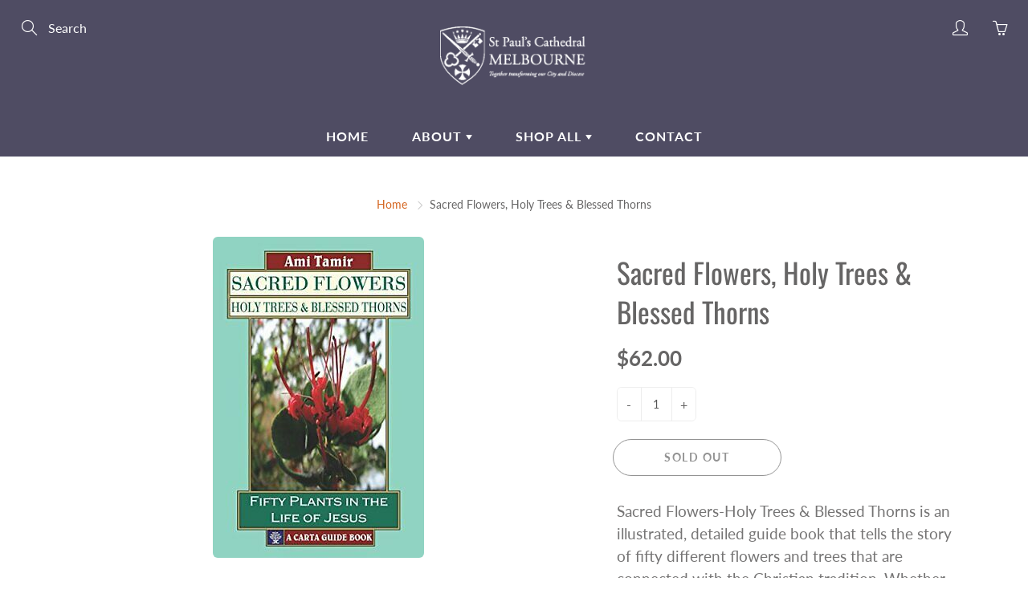

--- FILE ---
content_type: text/javascript
request_url: https://cathedralshopmelbourne.com/cdn/shop/t/4/assets/theme.js?v=158797542374325468861631766389
body_size: 32876
content:
(function($2){$2.fn.hoverIntent=function(handlerIn,handlerOut,selector){var cfg={interval:100,sensitivity:6,timeout:50};typeof handlerIn=="object"?cfg=$2.extend(cfg,handlerIn):$2.isFunction(handlerOut)?cfg=$2.extend(cfg,{over:handlerIn,out:handlerOut,selector}):cfg=$2.extend(cfg,{over:handlerIn,out:handlerIn,selector:handlerOut});var cX,cY,pX,pY,track=function(ev){cX=ev.pageX,cY=ev.pageY},compare=function(ev,ob){if(ob.hoverIntent_t=clearTimeout(ob.hoverIntent_t),Math.sqrt((pX-cX)*(pX-cX)+(pY-cY)*(pY-cY))<cfg.sensitivity)return $2(ob).off("mousemove.hoverIntent",track),ob.hoverIntent_s=!0,cfg.over.apply(ob,[ev]);pX=cX,pY=cY,ob.hoverIntent_t=setTimeout(function(){compare(ev,ob)},cfg.interval)},delay=function(ev,ob){return ob.hoverIntent_t=clearTimeout(ob.hoverIntent_t),ob.hoverIntent_s=!1,cfg.out.apply(ob,[ev])},handleHover=function(e){var ev=$2.extend({},e),ob=this;ob.hoverIntent_t&&(ob.hoverIntent_t=clearTimeout(ob.hoverIntent_t)),e.type==="mouseenter"?(pX=ev.pageX,pY=ev.pageY,$2(ob).on("mousemove.hoverIntent",track),ob.hoverIntent_s||(ob.hoverIntent_t=setTimeout(function(){compare(ev,ob)},cfg.interval))):($2(ob).off("mousemove.hoverIntent",track),ob.hoverIntent_s&&(ob.hoverIntent_t=setTimeout(function(){delay(ev,ob)},cfg.timeout)))};return this.on({"mouseenter.hoverIntent":handleHover,"mouseleave.hoverIntent":handleHover},cfg.selector)}})(jQuery),Shopify.Image={preload:function(images,size){for(var i=0;i<images.length;i++){var image=images[i];this.loadImage(this.getSizedImageUrl(image,size))}},loadImage:function(path){new Image().src=path},switchImage:function(image,element,callback){if(!(!image||!element)){var size=this.imageSize(element.src),imageUrl=this.getSizedImageUrl(image.src,size);callback?callback(imageUrl,image,element):element.src=imageUrl}},imageSize:function(src){var match=src.match(/_(1024x1024|2048x2048|pico|icon|thumb|small|compact|medium|large|grande)\./);return match!=null?match[1]:null},getSizedImageUrl:function(src,size){if(size==null)return src;if(size=="master")return this.removeProtocol(src);var match=src.match(/\.(jpg|jpeg|gif|png|bmp|bitmap|tiff|tif)(\?v=\d+)?$/i);if(match!=null){var prefix=src.split(match[0]),suffix=match[0];return this.removeProtocol(prefix[0]+"_"+size+suffix)}else return null},removeProtocol:function(path){return path.replace(/http(s)?:/,"")}};/*! @vimeo/player v2.8.1 | (c) 2019 Vimeo | MIT License | https://github.com/vimeo/player.js */(function(e,t){typeof exports=="object"&&typeof module<"u"?module.exports=t():typeof define=="function"&&define.amd?define(t):((e=e||self).Vimeo=e.Vimeo||{},e.Vimeo.Player=t())})(this,function(){"use strict";function r(e2,t2){for(var n2=0;n2<t2.length;n2++){var r2=t2[n2];r2.enumerable=r2.enumerable||!1,r2.configurable=!0,"value"in r2&&(r2.writable=!0),Object.defineProperty(e2,r2.key,r2)}}var e=typeof global<"u"&&{}.toString.call(global)==="[object global]";function i(e2,t2){return e2.indexOf(t2.toLowerCase())===0?e2:"".concat(t2.toLowerCase()).concat(e2.substr(0,1).toUpperCase()).concat(e2.substr(1))}function s(e2){return/^(https?:)?\/\/((player|www)\.)?vimeo\.com(?=$|\/)/.test(e2)}function l(){var e2,t2=0<arguments.length&&arguments[0]!==void 0?arguments[0]:{},n2=t2.id,r2=t2.url,o2=n2||r2;if(!o2)throw new Error("An id or url must be passed, either in an options object or as a data-vimeo-id or data-vimeo-url attribute.");if(e2=o2,!isNaN(parseFloat(e2))&&isFinite(e2)&&Math.floor(e2)==e2)return"https://vimeo.com/".concat(o2);if(s(o2))return o2.replace("http:","https:");throw n2?new TypeError("\u201C".concat(n2,"\u201D is not a valid video id.")):new TypeError("\u201C".concat(o2,"\u201D is not a vimeo.com url."))}var t=Array.prototype.indexOf!==void 0,n=typeof window<"u"&&window.postMessage!==void 0;if(!(e||t&&n))throw new Error("Sorry, the Vimeo Player API is not available in this browser.");var o=typeof window<"u"?window:typeof global<"u"?global:typeof self<"u"?self:{};(function(e2){if(!e2.WeakMap){var n2=Object.prototype.hasOwnProperty,o2=function(e3,t2,n3){Object.defineProperty?Object.defineProperty(e3,t2,{configurable:!0,writable:!0,value:n3}):e3[t2]=n3};e2.WeakMap=function(){function e3(){if(this===void 0)throw new TypeError("Constructor WeakMap requires 'new'");if(o2(this,"_id","_WeakMap_"+t2()+"."+t2()),0<arguments.length)throw new TypeError("WeakMap iterable is not supported")}function r2(e4,t3){if(!i2(e4)||!n2.call(e4,"_id"))throw new TypeError(t3+" method called on incompatible receiver "+typeof e4)}function t2(){return Math.random().toString().substring(2)}return o2(e3.prototype,"delete",function(e4){if(r2(this,"delete"),!i2(e4))return!1;var t3=e4[this._id];return!(!t3||t3[0]!==e4)&&(delete e4[this._id],!0)}),o2(e3.prototype,"get",function(e4){if(r2(this,"get"),i2(e4)){var t3=e4[this._id];return t3&&t3[0]===e4?t3[1]:void 0}}),o2(e3.prototype,"has",function(e4){if(r2(this,"has"),!i2(e4))return!1;var t3=e4[this._id];return!(!t3||t3[0]!==e4)}),o2(e3.prototype,"set",function(e4,t3){if(r2(this,"set"),!i2(e4))throw new TypeError("Invalid value used as weak map key");var n3=e4[this._id];return n3&&n3[0]===e4?n3[1]=t3:o2(e4,this._id,[e4,t3]),this}),o2(e3,"_polyfill",!0),e3}()}function i2(e3){return Object(e3)===e3}})(typeof self<"u"?self:typeof window<"u"?window:o);var a,f=(function(e2){var t2,n2,r2;r2=function(){var t3,a2,n3,e3=Object.prototype.toString,r3=typeof setImmediate<"u"?function(e4){return setImmediate(e4)}:setTimeout;try{Object.defineProperty({},"x",{}),t3=function(e4,t4,n4,r4){return Object.defineProperty(e4,t4,{value:n4,writable:!0,configurable:r4!==!1})}}catch{t3=function(e5,t4,n4){return e5[t4]=n4,e5}}function i2(e4,t4){n3.add(e4,t4),a2||(a2=r3(n3.drain))}function u2(e4){var t4,n4=typeof e4;return e4==null||n4!="object"&&n4!="function"||(t4=e4.then),typeof t4=="function"&&t4}function c2(){for(var e4=0;e4<this.chain.length;e4++)o2(this,this.state===1?this.chain[e4].success:this.chain[e4].failure,this.chain[e4]);this.chain.length=0}function o2(e4,t4,n4){var r4,o3;try{t4===!1?n4.reject(e4.msg):(r4=t4===!0?e4.msg:t4.call(void 0,e4.msg))===n4.promise?n4.reject(TypeError("Promise-chain cycle")):(o3=u2(r4))?o3.call(r4,n4.resolve,n4.reject):n4.resolve(r4)}catch(e5){n4.reject(e5)}}function s2(e4){var t4=this;t4.triggered||(t4.triggered=!0,t4.def&&(t4=t4.def),t4.msg=e4,t4.state=2,0<t4.chain.length&&i2(c2,t4))}function l2(e4,n4,r4,o3){for(var t4=0;t4<n4.length;t4++)(function(t5){e4.resolve(n4[t5]).then(function(e5){r4(t5,e5)},o3)})(t4)}function f2(e4){this.def=e4,this.triggered=!1}function d2(e4){this.promise=e4,this.state=0,this.triggered=!1,this.chain=[],this.msg=void 0}function h2(e4){if(typeof e4!="function")throw TypeError("Not a function");if(this.__NPO__!==0)throw TypeError("Not a promise");this.__NPO__=1;var r4=new d2(this);this.then=function(e5,t4){var n4={success:typeof e5!="function"||e5,failure:typeof t4=="function"&&t4};return n4.promise=new this.constructor(function(e6,t5){if(typeof e6!="function"||typeof t5!="function")throw TypeError("Not a function");n4.resolve=e6,n4.reject=t5}),r4.chain.push(n4),r4.state!==0&&i2(c2,r4),n4.promise},this.catch=function(e5){return this.then(void 0,e5)};try{e4.call(void 0,function(e5){(function e6(n4){var r5,o3=this;if(!o3.triggered){o3.triggered=!0,o3.def&&(o3=o3.def);try{(r5=u2(n4))?i2(function(){var t4=new f2(o3);try{r5.call(n4,function(){e6.apply(t4,arguments)},function(){s2.apply(t4,arguments)})}catch(e7){s2.call(t4,e7)}}):(o3.msg=n4,o3.state=1,0<o3.chain.length&&i2(c2,o3))}catch(e7){s2.call(new f2(o3),e7)}}}).call(r4,e5)},function(e5){s2.call(r4,e5)})}catch(e5){s2.call(r4,e5)}}n3=function(){var n4,r4,o3;function i3(e4,t4){this.fn=e4,this.self=t4,this.next=void 0}return{add:function(e4,t4){o3=new i3(e4,t4),r4?r4.next=o3:n4=o3,r4=o3,o3=void 0},drain:function(){var e4=n4;for(n4=r4=a2=void 0;e4;)e4.fn.call(e4.self),e4=e4.next}}}();var v2=t3({},"constructor",h2,!1);return t3(h2.prototype=v2,"__NPO__",0,!1),t3(h2,"resolve",function(n4){return n4&&typeof n4=="object"&&n4.__NPO__===1?n4:new this(function(e4,t4){if(typeof e4!="function"||typeof t4!="function")throw TypeError("Not a function");e4(n4)})}),t3(h2,"reject",function(n4){return new this(function(e4,t4){if(typeof e4!="function"||typeof t4!="function")throw TypeError("Not a function");t4(n4)})}),t3(h2,"all",function(t4){var a3=this;return e3.call(t4)!="[object Array]"?a3.reject(TypeError("Not an array")):t4.length===0?a3.resolve([]):new a3(function(n4,e4){if(typeof n4!="function"||typeof e4!="function")throw TypeError("Not a function");var r4=t4.length,o3=Array(r4),i3=0;l2(a3,t4,function(e5,t5){o3[e5]=t5,++i3===r4&&n4(o3)},e4)})}),t3(h2,"race",function(t4){var r4=this;return e3.call(t4)!="[object Array]"?r4.reject(TypeError("Not an array")):new r4(function(n4,e4){if(typeof n4!="function"||typeof e4!="function")throw TypeError("Not a function");l2(r4,t4,function(e5,t5){n4(t5)},e4)})}),h2},(n2=o)[t2="Promise"]=n2[t2]||r2(),e2.exports&&(e2.exports=n2[t2])}(a={exports:{}},a.exports),a.exports),d=new WeakMap;function u(e2,t2,n2){var r2=d.get(e2.element)||{};t2 in r2||(r2[t2]=[]),r2[t2].push(n2),d.set(e2.element,r2)}function c(e2,t2){return(d.get(e2.element)||{})[t2]||[]}function h(e2,t2,n2){var r2=d.get(e2.element)||{};if(!r2[t2])return!0;if(!n2)return r2[t2]=[],d.set(e2.element,r2),!0;var o2=r2[t2].indexOf(n2);return o2!==-1&&r2[t2].splice(o2,1),d.set(e2.element,r2),r2[t2]&&r2[t2].length===0}var v=["autopause","autoplay","background","byline","color","height","id","loop","maxheight","maxwidth","muted","playsinline","portrait","responsive","speed","title","transparent","url","width"];function p(r2){var e2=1<arguments.length&&arguments[1]!==void 0?arguments[1]:{};return v.reduce(function(e3,t2){var n2=r2.getAttribute("data-vimeo-".concat(t2));return(n2||n2==="")&&(e3[t2]=n2===""?1:n2),e3},e2)}function y(e2,t2){var n2=e2.html;if(!t2)throw new TypeError("An element must be provided");if(t2.getAttribute("data-vimeo-initialized")!==null)return t2.querySelector("iframe");var r2=document.createElement("div");return r2.innerHTML=n2,t2.appendChild(r2.firstChild),t2.setAttribute("data-vimeo-initialized","true"),t2.querySelector("iframe")}function m(i2){var a2=1<arguments.length&&arguments[1]!==void 0?arguments[1]:{},u2=2<arguments.length?arguments[2]:void 0;return new Promise(function(t2,n2){if(!s(i2))throw new TypeError("\u201C".concat(i2,"\u201D is not a vimeo.com url."));var e2="https://vimeo.com/api/oembed.json?url=".concat(encodeURIComponent(i2),"&domain=").concat(window.location.hostname);for(var r2 in a2)a2.hasOwnProperty(r2)&&(e2+="&".concat(r2,"=").concat(encodeURIComponent(a2[r2])));var o2="XDomainRequest"in window?new XDomainRequest:new XMLHttpRequest;o2.open("GET",e2,!0),o2.onload=function(){if(o2.status!==404)if(o2.status!==403)try{var e3=JSON.parse(o2.responseText);if(e3.domain_status_code===403)return y(e3,u2),void n2(new Error("\u201C".concat(i2,"\u201D is not embeddable.")));t2(e3)}catch(e4){n2(e4)}else n2(new Error("\u201C".concat(i2,"\u201D is not embeddable.")));else n2(new Error("\u201C".concat(i2,"\u201D was not found.")))},o2.onerror=function(){var e3=o2.status?" (".concat(o2.status,")"):"";n2(new Error("There was an error fetching the embed code from Vimeo".concat(e3,".")))},o2.send()})}function g(e2){if(typeof e2=="string")try{e2=JSON.parse(e2)}catch(e3){return console.warn(e3),{}}return e2}function w(e2,t2,n2){if(e2.element.contentWindow&&e2.element.contentWindow.postMessage){var r2={method:t2};n2!==void 0&&(r2.value=n2);var o2=parseFloat(navigator.userAgent.toLowerCase().replace(/^.*msie (\d+).*$/,"$1"));8<=o2&&o2<10&&(r2=JSON.stringify(r2)),e2.element.contentWindow.postMessage(r2,e2.origin)}}function b(n2,r2){var t2,e2=[];if((r2=g(r2)).event)r2.event==="error"&&c(n2,r2.data.method).forEach(function(e3){var t3=new Error(r2.data.message);t3.name=r2.data.name,e3.reject(t3),h(n2,r2.data.method,e3)}),e2=c(n2,"event:".concat(r2.event)),t2=r2.data;else if(r2.method){var o2=function(e3,t3){var n3=c(e3,t3);if(n3.length<1)return!1;var r3=n3.shift();return h(e3,t3,r3),r3}(n2,r2.method);o2&&(e2.push(o2),t2=r2.value)}e2.forEach(function(e3){try{if(typeof e3=="function")return void e3.call(n2,t2);e3.resolve(t2)}catch{}})}var k=new WeakMap,E=new WeakMap,Player=function(){function Player2(u2){var e3,c2=this,n3=1<arguments.length&&arguments[1]!==void 0?arguments[1]:{};if(function(e4,t4){if(!(e4 instanceof t4))throw new TypeError("Cannot call a class as a function")}(this,Player2),window.jQuery&&u2 instanceof jQuery&&(1<u2.length&&window.console&&console.warn&&console.warn("A jQuery object with multiple elements was passed, using the first element."),u2=u2[0]),typeof document<"u"&&typeof u2=="string"&&(u2=document.getElementById(u2)),e3=u2,!(e3&&e3.nodeType===1&&"nodeName"in e3&&e3.ownerDocument&&e3.ownerDocument.defaultView))throw new TypeError("You must pass either a valid element or a valid id.");var r2=u2.ownerDocument.defaultView;if(u2.nodeName!=="IFRAME"){var t3=u2.querySelector("iframe");t3&&(u2=t3)}if(u2.nodeName==="IFRAME"&&!s(u2.getAttribute("src")||""))throw new Error("The player element passed isn\u2019t a Vimeo embed.");if(k.has(u2))return k.get(u2);this.element=u2,this.origin="*";var o2=new f(function(i2,a2){var e4=function(e5){if(s(e5.origin)&&c2.element.contentWindow===e5.source){c2.origin==="*"&&(c2.origin=e5.origin);var t5=g(e5.data);if(t5&&t5.event==="error"&&t5.data&&t5.data.method==="ready"){var n4=new Error(t5.data.message);return n4.name=t5.data.name,void a2(n4)}var r3=t5&&t5.event==="ready",o3=t5&&t5.method==="ping";if(r3||o3)return c2.element.setAttribute("data-ready","true"),void i2();b(c2,t5)}};if(r2.addEventListener?r2.addEventListener("message",e4,!1):r2.attachEvent&&r2.attachEvent("onmessage",e4),c2.element.nodeName!=="IFRAME"){var t4=p(u2,n3);m(l(t4),t4,u2).then(function(e5){var t5,n4,r3,o3=y(e5,u2);return c2.element=o3,c2._originalElement=u2,t5=u2,n4=o3,r3=d.get(t5),d.set(n4,r3),d.delete(t5),k.set(c2.element,c2),e5}).catch(a2)}});return E.set(this,o2),k.set(this.element,this),this.element.nodeName==="IFRAME"&&w(this,"ping"),this}var e2,t2,n2;return e2=Player2,(t2=[{key:"callMethod",value:function(n3){var r2=this,o2=1<arguments.length&&arguments[1]!==void 0?arguments[1]:{};return new f(function(e3,t3){return r2.ready().then(function(){u(r2,n3,{resolve:e3,reject:t3}),w(r2,n3,o2)}).catch(t3)})}},{key:"get",value:function(n3){var r2=this;return new f(function(e3,t3){return n3=i(n3,"get"),r2.ready().then(function(){u(r2,n3,{resolve:e3,reject:t3}),w(r2,n3)}).catch(t3)})}},{key:"set",value:function(n3,r2){var o2=this;return new f(function(e3,t3){if(n3=i(n3,"set"),r2==null)throw new TypeError("There must be a value to set.");return o2.ready().then(function(){u(o2,n3,{resolve:e3,reject:t3}),w(o2,n3,r2)}).catch(t3)})}},{key:"on",value:function(e3,t3){if(!e3)throw new TypeError("You must pass an event name.");if(!t3)throw new TypeError("You must pass a callback function.");if(typeof t3!="function")throw new TypeError("The callback must be a function.");c(this,"event:".concat(e3)).length===0&&this.callMethod("addEventListener",e3).catch(function(){}),u(this,"event:".concat(e3),t3)}},{key:"off",value:function(e3,t3){if(!e3)throw new TypeError("You must pass an event name.");if(t3&&typeof t3!="function")throw new TypeError("The callback must be a function.");h(this,"event:".concat(e3),t3)&&this.callMethod("removeEventListener",e3).catch(function(e4){})}},{key:"loadVideo",value:function(e3){return this.callMethod("loadVideo",e3)}},{key:"ready",value:function(){var e3=E.get(this)||new f(function(e4,t3){t3(new Error("Unknown player. Probably unloaded."))});return f.resolve(e3)}},{key:"addCuePoint",value:function(e3){var t3=1<arguments.length&&arguments[1]!==void 0?arguments[1]:{};return this.callMethod("addCuePoint",{time:e3,data:t3})}},{key:"removeCuePoint",value:function(e3){return this.callMethod("removeCuePoint",e3)}},{key:"enableTextTrack",value:function(e3,t3){if(!e3)throw new TypeError("You must pass a language.");return this.callMethod("enableTextTrack",{language:e3,kind:t3})}},{key:"disableTextTrack",value:function(){return this.callMethod("disableTextTrack")}},{key:"pause",value:function(){return this.callMethod("pause")}},{key:"play",value:function(){return this.callMethod("play")}},{key:"unload",value:function(){return this.callMethod("unload")}},{key:"destroy",value:function(){var t3=this;return new f(function(e3){E.delete(t3),k.delete(t3.element),t3._originalElement&&(k.delete(t3._originalElement),t3._originalElement.removeAttribute("data-vimeo-initialized")),t3.element&&t3.element.nodeName==="IFRAME"&&t3.element.parentNode&&t3.element.parentNode.removeChild(t3.element),e3()})}},{key:"getAutopause",value:function(){return this.get("autopause")}},{key:"setAutopause",value:function(e3){return this.set("autopause",e3)}},{key:"getBuffered",value:function(){return this.get("buffered")}},{key:"getColor",value:function(){return this.get("color")}},{key:"setColor",value:function(e3){return this.set("color",e3)}},{key:"getCuePoints",value:function(){return this.get("cuePoints")}},{key:"getCurrentTime",value:function(){return this.get("currentTime")}},{key:"setCurrentTime",value:function(e3){return this.set("currentTime",e3)}},{key:"getDuration",value:function(){return this.get("duration")}},{key:"getEnded",value:function(){return this.get("ended")}},{key:"getLoop",value:function(){return this.get("loop")}},{key:"setLoop",value:function(e3){return this.set("loop",e3)}},{key:"getPaused",value:function(){return this.get("paused")}},{key:"getPlaybackRate",value:function(){return this.get("playbackRate")}},{key:"setPlaybackRate",value:function(e3){return this.set("playbackRate",e3)}},{key:"getPlayed",value:function(){return this.get("played")}},{key:"getSeekable",value:function(){return this.get("seekable")}},{key:"getSeeking",value:function(){return this.get("seeking")}},{key:"getTextTracks",value:function(){return this.get("textTracks")}},{key:"getVideoEmbedCode",value:function(){return this.get("videoEmbedCode")}},{key:"getVideoId",value:function(){return this.get("videoId")}},{key:"getVideoTitle",value:function(){return this.get("videoTitle")}},{key:"getVideoWidth",value:function(){return this.get("videoWidth")}},{key:"getVideoHeight",value:function(){return this.get("videoHeight")}},{key:"getVideoUrl",value:function(){return this.get("videoUrl")}},{key:"getVolume",value:function(){return this.get("volume")}},{key:"setVolume",value:function(e3){return this.set("volume",e3)}}])&&r(e2.prototype,t2),n2&&r(e2,n2),Player2}();return e||(function(){var e2=0<arguments.length&&arguments[0]!==void 0?arguments[0]:document,t2=[].slice.call(e2.querySelectorAll("[data-vimeo-id], [data-vimeo-url]")),n2=function(e3){"console"in window&&console.error&&console.error("There was an error creating an embed: ".concat(e3))};t2.forEach(function(t3){try{if(t3.getAttribute("data-vimeo-defer")!==null)return;var e3=p(t3);m(l(e3),e3,t3).then(function(e4){return y(e4,t3)}).catch(n2)}catch(e4){n2(e4)}})}(),function(){var r2=0<arguments.length&&arguments[0]!==void 0?arguments[0]:document;if(!window.VimeoPlayerResizeEmbeds_){window.VimeoPlayerResizeEmbeds_=!0;var e2=function(e3){if(s(e3.origin)&&e3.data&&e3.data.event==="spacechange"){for(var t2=r2.querySelectorAll("iframe"),n2=0;n2<t2.length;n2++)if(t2[n2].contentWindow===e3.source){t2[n2].parentElement.style.paddingBottom="".concat(e3.data.data[0].bottom,"px");break}}};window.addEventListener?window.addEventListener("message",e2,!1):window.attachEvent&&window.attachEvent("onmessage",e2)}}()),Player}),jQuery.cookie=function(b,j,m){if(typeof j<"u"){m=m||{},j===null&&(j="",m.expires=-1);var e="";if(m.expires&&(typeof m.expires=="number"||m.expires.toUTCString)){var f;typeof m.expires=="number"?(f=new Date,f.setTime(f.getTime()+m.expires*24*60*60*1e3)):f=m.expires,e="; expires="+f.toUTCString()}var l=m.path?"; path="+m.path:"",g=m.domain?"; domain="+m.domain:"",a=m.secure?"; secure":"";document.cookie=[b,"=",encodeURIComponent(j),e,l,g,a].join("")}else{var d=null;if(document.cookie&&document.cookie!="")for(var k=document.cookie.split(";"),h=0;h<k.length;h++){var c=jQuery.trim(k[h]);if(c.substring(0,b.length+1)==b+"="){d=decodeURIComponent(c.substring(b.length+1));break}}return d}},function(factory){"use strict";typeof define=="function"&&define.amd?define(["jquery"],factory):typeof module<"u"&&module.exports?module.exports=factory(require("jquery")):factory(jQuery)}(function($2){var _previousResizeWidth=-1,_updateTimeout=-1,_parse=function(value){return parseFloat(value)||0},_rows=function(elements){var tolerance=1,$elements=$2(elements),lastTop=null,rows=[];return $elements.each(function(){var $that=$2(this),top=$that.offset().top-_parse($that.css("margin-top")),lastRow=rows.length>0?rows[rows.length-1]:null;lastRow===null?rows.push($that):Math.floor(Math.abs(lastTop-top))<=tolerance?rows[rows.length-1]=lastRow.add($that):rows.push($that),lastTop=top}),rows},_parseOptions=function(options){var opts={byRow:!0,property:"height",target:null,remove:!1};return typeof options=="object"?$2.extend(opts,options):(typeof options=="boolean"?opts.byRow=options:options==="remove"&&(opts.remove=!0),opts)},matchHeight=$2.fn.matchHeight=function(options){var opts=_parseOptions(options);if(opts.remove){var that=this;return this.css(opts.property,""),$2.each(matchHeight._groups,function(key,group){group.elements=group.elements.not(that)}),this}return this.length<=1&&!opts.target?this:(matchHeight._groups.push({elements:this,options:opts}),matchHeight._apply(this,opts),this)};matchHeight.version="master",matchHeight._groups=[],matchHeight._throttle=80,matchHeight._maintainScroll=!0,matchHeight._beforeUpdate=null,matchHeight._afterUpdate=null,matchHeight._rows=_rows,matchHeight._parse=_parse,matchHeight._parseOptions=_parseOptions,matchHeight._apply=function(elements,options){var opts=_parseOptions(options),$elements=$2(elements),rows=[$elements],scrollTop=$2(window).scrollTop(),htmlHeight=$2("html").outerHeight(!0),$hiddenParents=$elements.parents().filter(":hidden");return $hiddenParents.each(function(){var $that=$2(this);$that.data("style-cache",$that.attr("style"))}),$hiddenParents.css("display","block"),opts.byRow&&!opts.target&&($elements.each(function(){var $that=$2(this),display=$that.css("display");display!=="inline-block"&&display!=="flex"&&display!=="inline-flex"&&(display="block"),$that.data("style-cache",$that.attr("style")),$that.css({display,"padding-top":"0","padding-bottom":"0","margin-top":"0","margin-bottom":"0","border-top-width":"0","border-bottom-width":"0",height:"100px",overflow:"hidden"})}),rows=_rows($elements),$elements.each(function(){var $that=$2(this);$that.attr("style",$that.data("style-cache")||"")})),$2.each(rows,function(key,row){var $row=$2(row),targetHeight=0;if(opts.target)targetHeight=opts.target.outerHeight(!1);else{if(opts.byRow&&$row.length<=1){$row.css(opts.property,"");return}$row.each(function(){var $that=$2(this),style=$that.attr("style"),display=$that.css("display");display!=="inline-block"&&display!=="flex"&&display!=="inline-flex"&&(display="block");var css={display};css[opts.property]="",$that.css(css),$that.outerHeight(!1)>targetHeight&&(targetHeight=$that.outerHeight(!1)),style?$that.attr("style",style):$that.css("display","")})}$row.each(function(){var $that=$2(this),verticalPadding=0;opts.target&&$that.is(opts.target)||($that.css("box-sizing")!=="border-box"&&(verticalPadding+=_parse($that.css("border-top-width"))+_parse($that.css("border-bottom-width")),verticalPadding+=_parse($that.css("padding-top"))+_parse($that.css("padding-bottom"))),$that.css(opts.property,targetHeight-verticalPadding+"px"))})}),$hiddenParents.each(function(){var $that=$2(this);$that.attr("style",$that.data("style-cache")||null)}),matchHeight._maintainScroll&&$2(window).scrollTop(scrollTop/htmlHeight*$2("html").outerHeight(!0)),this},matchHeight._applyDataApi=function(){var groups={};$2("[data-match-height], [data-mh]").each(function(){var $this=$2(this),groupId=$this.attr("data-mh")||$this.attr("data-match-height");groupId in groups?groups[groupId]=groups[groupId].add($this):groups[groupId]=$this}),$2.each(groups,function(){this.matchHeight(!0)})};var _update=function(event2){matchHeight._beforeUpdate&&matchHeight._beforeUpdate(event2,matchHeight._groups),$2.each(matchHeight._groups,function(index){var thisElement=this,timerVal=0;thisElement.elements.length&&(timerVal+=500,setTimeout(function(){matchHeight._apply(thisElement.elements,thisElement.options)},timerVal))}),matchHeight._afterUpdate&&matchHeight._afterUpdate(event2,matchHeight._groups)};matchHeight._update=function(throttle,event2){if(event2&&event2.type==="resize"){var windowWidth=$2(window).width();if(windowWidth===_previousResizeWidth)return;_previousResizeWidth=windowWidth}throttle?_updateTimeout===-1&&(_updateTimeout=setTimeout(function(){_update(event2),_updateTimeout=-1},matchHeight._throttle)):_update(event2)},$2(matchHeight._applyDataApi),$2(window).bind("load",function(event2){matchHeight._update(!1,event2)}),$2(window).bind("resize orientationchange",function(event2){matchHeight._update(!0,event2)})}),typeof Object.create!="function"&&(Object.create=function(e){function t(){}return t.prototype=e,new t}),function(e,t,o){var a=function(o2){typeof YT>"u"&&t.loadingPlayer===void 0?(t.loadingPlayer=!0,t.dfd=e.Deferred(),t.onYouTubeIframeAPIReady=function(){t.onYouTubeIframeAPIReady=null,t.dfd.resolve("done"),o2()}):typeof YT=="object"?o2():t.dfd.done(function(e2){o2()})};YTPlayer={player:null,defaults:{ratio:16/9,videoId:"LSmgKRx5pBo",mute:!0,repeat:!0,width:e(t).width(),playButtonClass:"YTPlayer-play",pauseButtonClass:"YTPlayer-pause",muteButtonClass:"YTPlayer-mute",volumeUpClass:"YTPlayer-volume-up",volumeDownClass:"YTPlayer-volume-down",start:0,pauseOnScroll:!1,fitToBackground:!0,playerVars:{iv_load_policy:3,modestbranding:1,autoplay:1,controls:0,showinfo:0,wmode:"opaque",branding:0,autohide:0},events:null},init:function(n,i){var l,r,d,s=this;return s.userOptions=i,s.$body=e("body"),s.$node=e(n),s.$window=e(t),s.defaults.events={onReady:function(e2){s.onPlayerReady(e2),s.options.pauseOnScroll&&s.pauseOnScroll(),typeof s.options.callback=="function"&&s.options.callback.call(this)},onStateChange:function(e2){e2.data===1?(s.$node.find("img").fadeOut(400),s.$node.addClass("loaded")):e2.data===0&&s.options.repeat&&s.player.seekTo(s.options.start)}},s.options=e.extend(!0,{},s.defaults,s.userOptions),s.options.height=Math.ceil(s.options.width/s.options.ratio),s.ID=new Date().getTime(),s.holderID="YTPlayer-ID-"+s.ID,s.options.fitToBackground?s.createBackgroundVideo():s.createContainerVideo(),s.$window.on("resize.YTplayer"+s.ID,function(){s.resize(s)}),l=s.onYouTubeIframeAPIReady.bind(s),r=o.createElement("script"),r.id="youtube-sdk",d=o.getElementsByTagName("head")[0],t.location.origin=="file://"?r.src="http://www.youtube.com/iframe_api":r.src="//www.youtube.com/iframe_api",d.appendChild(r),console.log(r),d=null,r=null,a(l),s.resize(s),s},pauseOnScroll:function(){var e2=this;e2.$window.on("scroll.YTplayer"+e2.ID,function(){e2.player.getPlayerState()===1&&e2.player.pauseVideo()}),e2.$window.scrollStopped(function(){e2.player.getPlayerState()===2&&e2.player.playVideo()})},createContainerVideo:function(){var t2=this,o2=e('<div id="ytplayer-container'+t2.ID+'" >                                    <div id="'+t2.holderID+'" class="ytplayer-player-inline"></div>                                     </div>                                     <div id="ytplayer-shield" class="ytplayer-shield"></div>');t2.$node.append(o2),t2.$YTPlayerString=o2,o2=null},createBackgroundVideo:function(){var t2=this,o2=e('<div id="ytplayer-container'+t2.ID+'" class="ytplayer-container background">                                    <div id="'+t2.holderID+'" class="ytplayer-player"></div>                                    </div>                                    <div id="ytplayer-shield" class="ytplayer-shield"></div>');t2.$node.append(o2),t2.$YTPlayerString=o2,o2=null},resize:function(o2){var a2=e(t);o2.options.fitToBackground||(a2=o2.$node);var n,i,l=a2.width(),r=a2.height(),d=e("#"+o2.holderID);l/o2.options.ratio<r?(n=Math.ceil(r*o2.options.ratio),d.width(n).height(r).css({left:(l-n)/2,top:0})):(i=Math.ceil(l/o2.options.ratio),d.width(l).height(i).css({left:0,top:(r-i)/2})),d=null,a2=null},onYouTubeIframeAPIReady:function(){theme.ProductVideo.youtubeApiLoaded=!0,theme.ProductVideo.loadVideos(theme.ProductVideo.hosts.youtube);var e2=this;e2.player=new t.YT.Player(e2.holderID,e2.options)},onPlayerReady:function(e2){this.options.mute&&e2.target.mute()},getPlayer:function(){return this.player},destroy:function(){var o2=this;o2.$node.removeData("yt-init").removeData("ytPlayer").removeClass("loaded"),o2.$YTPlayerString.remove(),e(t).off("resize.YTplayer"+o2.ID),e(t).off("scroll.YTplayer"+o2.ID),o2.$body=null,o2.$node=null,o2.$YTPlayerString=null,o2.player.destroy(),o2.player=null}},e.fn.scrollStopped=function(t2){var o2=e(this),a2=this;o2.scroll(function(){o2.data("scrollTimeout")&&clearTimeout(o2.data("scrollTimeout")),o2.data("scrollTimeout",setTimeout(t2,250,a2))})},e.fn.YTPlayer=function(t2){return this.each(function(){var o2=this;e(o2).data("yt-init",!0);var a2=Object.create(YTPlayer);a2.init(o2,t2),e.data(o2,"ytPlayer",a2)})}}(jQuery,window,document);/*! Pushy - v0.9.2 - 2014-9-13
* Pushy is a responsive off-canvas navigation menu using CSS transforms & transitions.
* https://github.com/christophery/pushy/
* by Christopher Yee */var initPushyMenu=function(){var nav=$("#pushy-menu"),navBtn=$(".pushy-menu-btn"),filters=$("#pushy-filters"),filtersBnt=$("#pushy-filters-btn"),body=$("body,html"),container2=$("#container, .notification-bar, .nav-main-logo, .nav-container-float"),filterContainer=$(".container-pushy-main, .page-header, #shopify-section-footer, .notification-bar, .nav-main-logo, .nav-standard, .nav-container-float"),push=$(".push"),siteOverlay=$(".site-overlay"),pushyActiveClass="pushy-active",containerClass="container-push",pushClass="push-push",menuSpeed=200,navState=!0,closeNav=$("#pushy-close, .mobile-menu-close-icon"),closeFilters=$("#pushy-close-filters, .mobile-menu-close-icon"),filtersState=!0,mp=$.magnificPopup.instance;function openPushyNav(){filtersState||(closePushyFilters(),filtersState=!0),$(".left_nav_icons_accordion").addClass("nav_icons_accordion_open"),nav.addClass("pushy-open"),body.addClass(pushyActiveClass),container2.addClass(containerClass),push.addClass(pushClass),navBtn.addClass("tcon-transform"),mp.close(),$("a, button, input, select, textarea, object, area, iframe").each(function(index,el){$(el).attr("tabindex")!="-1"&&$(el).attr("tabindex","-2")}),$(".header-nav-pushy a, .header-nav-pushy button").each(function(index,el){$(el).attr("tabindex",0)}),$(".left_nav_icons_accordion a, .left_nav_icons_accordion select, .left_nav_icons_accordion button").each(function(index,el){$(el).attr("tabindex",0)})}function closePushyNav(){nav.removeClass("pushy-open"),$(".left_nav_icons_accordion").removeClass("nav_icons_accordion_open"),body.removeClass(pushyActiveClass),container2.removeClass(containerClass),push.removeClass(pushClass),navBtn.removeClass("tcon-transform"),$(".header-nav-pushy a, .header-nav-pushy button").each(function(index,el){$(el).attr("tabindex",-1)}),$(".left_nav_icons_accordion a, .left_nav_icons_accordion select").each(function(index,el){$(el).attr("tabindex",-1)}),$("[tabindex]").each(function(index,el){$(el).attr("tabindex")=="-2"&&$(el).attr("tabindex","0")}),$(".minimal-top-nav").length>0&&setTimeout(function(){$(".nav-container-actions > li:eq(0)").children().focus()},10)}function openPushyFilters(){navState||(closePushyNav(),navState=!0),filters.addClass("pushy-open"),body.addClass(pushyActiveClass),filterContainer.addClass(containerClass),push.addClass(pushClass),mp.close()}function closePushyFilters(){filters.removeClass("pushy-open"),body.removeClass(pushyActiveClass),filterContainer.removeClass(containerClass),push.removeClass(pushClass)}return navBtn.on("click",function(e){e.preventDefault(),navState?(openPushyNav(),navState=!1):(closePushyNav(),navState=!0)}),closeNav.on("click",function(e){e.preventDefault(),closePushyNav(),navState=!0}),closeFilters.on("click",function(e){e.preventDefault(),closePushyFilters(),filtersState=!0}),filtersBnt.on("click",function(e){e.preventDefault(),filtersState?(openPushyFilters(),filtersState=!1):(closePushyFilters(),filtersState=!0)}),siteOverlay.on("click",function(){closePushyNav(),navState=!0,closePushyFilters(),filtersState=!0}),{close:function(){return closePushyFilters()}}};function inlineSwiper($container){var id=$container.attr("data-section-id"),blocksPerView=+$container.attr("data-blocks-per-view"),blocksMax=+$container.attr("data-blocks-limit"),blocksCount=+$container.attr("data-blocks-count"),blockAutoplay=+$container.attr("data-autoplay")*1e3,setAutoplay=blockAutoplay?{delay:blockAutoplay}:!1,mobileSlides=+$container.attr("data-mobile-items")||1,spaceBetweenBlocks;switch(blocksPerView){case 2:spaceBetweenBlocks=30;break;case 3:spaceBetweenBlocks=25;break;case 4:spaceBetweenBlocks=15;break;case 5:spaceBetweenBlocks=10;break;default:spaceBetweenBlocks=15}return new Swiper("#inline-swiper-"+id,{direction:"horizontal",pagination:{el:"#swiper-pagination-"+id,clickable:!0},loop:!!blockAutoplay,slidesPerView:mobileSlides,slidesPerGroup:1,spaceBetween:spaceBetweenBlocks,simulateTouch:!0,breakpoints:{768:{slidesPerView:blocksPerView,slidesPerGroup:1,spaceBetween:15}},autoplay:setAutoplay})}window.theme=window.theme||{},theme.Sections=function(){this.constructors={},this.instances=[],$(document).on("shopify:section:load",this._onSectionLoad.bind(this)).on("shopify:section:unload",this._onSectionUnload.bind(this)).on("shopify:section:select",this._onSelect.bind(this)).on("shopify:section:deselect",this._onDeselect.bind(this)).on("shopify:section:reorder",this._onReorder.bind(this)).on("shopify:block:select",this._onBlockSelect.bind(this)).on("shopify:block:deselect",this._onBlockDeselect.bind(this))},theme.Sections.prototype=_.assignIn({},theme.Sections.prototype,{_createInstance:function(container2,constructor){var $container=$(container2),id=$container.attr("data-section-id"),type2=$container.attr("data-section-type");if(constructor=constructor||this.constructors[type2],!_.isUndefined(constructor)){var instance=_.assignIn(new constructor(container2),{id,type:type2,container:container2});this.instances.push(instance)}},_onSectionLoad:function(evt){var container2=$("[data-section-id]",evt.target)[0];container2&&this._createInstance(container2)},_onSectionUnload:function(evt){this.instances=_.filter(this.instances,function(instance){var isEventInstance=instance.id===evt.originalEvent.detail.sectionId;return isEventInstance&&_.isFunction(instance.onUnload)&&instance.onUnload(evt),!isEventInstance})},_onSelect:function(evt){var instance=_.find(this.instances,function(instance2){return instance2.id===evt.originalEvent.detail.sectionId});!_.isUndefined(instance)&&_.isFunction(instance.onSelect)&&instance.onSelect(evt)},_onDeselect:function(evt){var instance=_.find(this.instances,function(instance2){return instance2.id===evt.originalEvent.detail.sectionId});!_.isUndefined(instance)&&_.isFunction(instance.onDeselect)&&instance.onDeselect(evt)},_onReorder:function(evt){var isSlideshow=$("#container").find(".shopify-section").first().hasClass("home-slideshow-section"),isOverlap=$("#top-header-section").data("index-overlap"),bgColor=$("#top-header-section").data("bg-color"),imgWidth=$("#top-header-section").data("logo-width")+"px";isSlideshow&&isOverlap?($(".nav-standard-float, .nav-container, .nav-main-logo").css({position:"absolute",background:"none"}),$(".nav-main-logo img").css("width",imgWidth)):$(".nav-main-logo, .nav-container, .nav-standard-float").css({position:"relative",background:bgColor,width:"100%"});var instance=_.find(this.instances,function(instance2){return instance2.id===evt.originalEvent.detail.sectionId});!_.isUndefined(instance)&&_.isFunction(instance.onReorder)&&instance.onReorder(evt)},_onBlockSelect:function(evt){var instance=_.find(this.instances,function(instance2){return instance2.id===evt.originalEvent.detail.sectionId});!_.isUndefined(instance)&&_.isFunction(instance.onBlockSelect)&&instance.onBlockSelect(evt)},_onBlockDeselect:function(evt){var instance=_.find(this.instances,function(instance2){return instance2.id===evt.originalEvent.detail.sectionId});!_.isUndefined(instance)&&_.isFunction(instance.onBlockDeselect)&&instance.onBlockDeselect(evt)},register:function(type2,constructor){this.constructors[type2]=constructor,$("[data-section-type="+type2+"]").each(function(index,container2){this._createInstance(container2,constructor)}.bind(this))}}),theme.LibraryLoader=function(){var types={link:"link",script:"script"},status2={requested:"requested",loaded:"loaded"},cloudCdn="https://cdn.shopify.com/shopifycloud/",libraries={youtubeSdk:{tagId:"youtube-sdk",src:"https://www.youtube.com/iframe_api",type:types.script},plyrShopifyStyles:{tagId:"plyr-shopify-styles",src:cloudCdn+"shopify-plyr/v1.0/shopify-plyr.css",type:types.link},modelViewerUiStyles:{tagId:"shopify-model-viewer-ui-styles",src:cloudCdn+"model-viewer-ui/assets/v1.0/model-viewer-ui.css",type:types.link}};function load(libraryName,callback){var library=libraries[libraryName];if(library&&library.status!==status2.requested){if(callback=callback||function(){},library.status===status2.loaded){callback();return}library.status=status2.requested;var tag;switch(library.type){case types.script:tag=createScriptTag(library,callback);break;case types.link:tag=createLinkTag(library,callback);break}tag.id=library.tagId,library.element=tag;var firstScriptTag=document.getElementsByTagName(library.type)[0];firstScriptTag.parentNode.insertBefore(tag,firstScriptTag)}}function createScriptTag(library,callback){var tag=document.createElement("script");return tag.src=library.src,tag.addEventListener("load",function(){library.status=status2.loaded,callback()}),tag}function createLinkTag(library,callback){var tag=document.createElement("link");return tag.href=library.src,tag.rel="stylesheet",tag.type="text/css",tag.addEventListener("load",function(){library.status=status2.loaded,callback()}),tag}return{load}}(),theme.StoreAvailability=function(){var selectors={storeAvailabilityModalOpen:"[data-store-availability-modal-open]",storeAvailabilityModalProductTitle:"[data-store-availability-modal-product-title]",storeAvailabilityModalVariantTitle:"[data-store-availability-modal-variant-title]"},classes={hidden:"hide"};function StoreAvailability(container2){this.container=container2,this.productTitle=this.container.dataset.productTitle,this.hasOnlyDefaultVariant=this.container.dataset.hasOnlyDefaultVariant==="true"}return StoreAvailability.prototype=Object.assign({},StoreAvailability.prototype,{updateContent:function(variantId){var variantSectionUrl=this.container.dataset.baseUrl+"/variants/"+variantId+"/?section_id=store-availability",self2=this;this.container.style.opacity=.5,fetch(variantSectionUrl).then(function(response){return response.text()}).then(function(storeAvailabilityHTML){if(storeAvailabilityHTML.trim()!==""){self2.container.innerHTML=storeAvailabilityHTML,self2.container.innerHTML=self2.container.firstElementChild.innerHTML,self2.container.style.opacity=1;var $openPopupButton=$(selectors.storeAvailabilityModalOpen);$openPopupButton.magnificPopup({mainClass:"mfp-move-from-right mfp-drawer",removalDelay:1e3,items:{src:"#StoreAvailabilityModal",type:"inline"}}),self2._updateProductTitle(),self2.hasOnlyDefaultVariant&&self2._hideVariantTitle()}})},_updateProductTitle:function(){var storeAvailabilityModalProductTitle=this.container.querySelector(selectors.storeAvailabilityModalProductTitle);console.log(this.productTitle),storeAvailabilityModalProductTitle.textContent=this.productTitle},_hideVariantTitle:function(){var storeAvailabilityModalVariantTitle=this.container.querySelector(selectors.storeAvailabilityModalVariantTitle);storeAvailabilityModalVariantTitle.classList.add(classes.hidden)}}),StoreAvailability}(),theme.VideoSection=function(){function isOnScreen($el){var elementTop=$el.offset().top,elementBottom=elementTop+$(this).outerHeight(),viewportTop=$(window).scrollTop(),viewportBottom=viewportTop+$(window).height();return elementBottom>viewportTop&&elementTop<viewportBottom}function VideoSection(container2){var $container=this.$container=$(container2),sectionId=this.sectionId=$container.attr("data-section-id"),videoId=this.videoId=$container.attr("data-video-id"),videoLink=this.videoLink=$container.attr("data-video-link"),$video=$("#video-"+sectionId),$playBtn=$("#video-play-"+sectionId),videoType=this.videoType=$container.attr("data-video-type");if($(window).width()>992&&$video.length)if(videoType=="vimeo"){var options={id:videoId,muted:!0,autoplay:!0,loop:!0,autopause:!1},video01Player=new Vimeo.Player("iframe-"+sectionId,options);video01Player.on("loaded",function(){$("#video-"+sectionId+" iframe").length&&($("#video-"+sectionId).prepend('<div class="vidcover"></div>'),$(window).resize(function(){var theWidth=$(window).width(),theHeight=$(window).height(),newWidth=theHeight*1.77777778,newHeight=theWidth/1.77777778;theWidth>1280&&newHeight>theHeight&&$("#video-"+sectionId+" iframe").css({width:theWidth,height:newHeight}),theHeight>720&&newWidth>theWidth&&$("#video-"+sectionId+" iframe").css({height:theHeight,width:newWidth}),$("#video-"+sectionId+" .vidcover").css({height:theHeight,width:theWidth})}).resize(),isOnScreen($video)||video01Player.pause(),$(window).on("scroll",function(){isOnScreen($video)?(console.log("Video "+videoId+" playing"),video01Player.play()):(console.log("Video "+videoId+" stopped"),video01Player.pause())}))})}else $video.YTPlayer({fitToBackground:!0,videoId,playerVars:{modestbranding:1,autoplay:1,controls:0,showinfo:0,branding:0,rel:0,iv_load_policy:3,autohide:1,wmode:"transparent",frameborder:0},callback:function(){var player=$video.data("ytPlayer").player;console.log("Video "+videoId+" loaded"),isOnScreen($video)||player.pauseVideo(),$(window).on("scroll",function(){player.neverPlay||(isOnScreen($video)?(console.log("Video "+videoId+" playing"),player.playVideo()):(console.log("Video "+videoId+" stopped"),player.pauseVideo()))})}});else $("#vimeo_iframe_wrapper-"+sectionId).remove();function playerStop(){if($video.data("ytPlayer")){var player=$video.data("ytPlayer").player;$video.hide(),player.pauseVideo(),player.neverPlay=!0}else $video.hide()}$playBtn.on("click",function(e){e.preventDefault(),$.magnificPopup.open({items:{src:videoLink,type:"iframe"},callbacks:{open:playerStop,close:playerStop}})})}return VideoSection}(),function(root,factory){typeof define=="function"&&define.amd?define([],factory):typeof exports=="object"?module.exports=factory():factory()}(this,function(){var domNode="",maxTweets=20,parseLinks=!0,queue=[],inProgress=!1,printTime=!0,printUser=!0,formatterFunction=null,supportsClassName=!0,showRts=!0,customCallbackFunction=null,showInteractionLinks=!0,showImages=!1,useEmoji=!1,targetBlank=!0,lang="en",permalinks=!0,dataOnly=!1,script=null,scriptAdded=!1;function handleTweets(tweets){if(customCallbackFunction===null){for(var x=tweets.length,n=0,element=document.getElementById(domNode),html="<ul>";n<x;)html+="<li>"+tweets[n]+"</li>",n++;html+="</ul>",element.innerHTML=html}else customCallbackFunction(tweets)}function strip(data){return data.replace(/<b[^>]*>(.*?)<\/b>/gi,function(a,s){return s}).replace(/class="(?!(tco-hidden|tco-display|tco-ellipsis))+.*?"|data-query-source=".*?"|dir=".*?"|rel=".*?"/gi,"")}function targetLinksToNewWindow(el){for(var links=el.getElementsByTagName("a"),i=links.length-1;i>=0;i--)links[i].setAttribute("target","_blank")}function getElementsByClassName(node,classname){for(var a=[],regex=new RegExp("(^| )"+classname+"( |$)"),elems=node.getElementsByTagName("*"),i=0,j=elems.length;i<j;i++)regex.test(elems[i].className)&&a.push(elems[i]);return a}function extractAuthor(el){var $el=$(el),link=$el.find("a").attr("href");return link}function extractImageUrl(image_data){if(image_data!==void 0&&image_data.innerHTML.indexOf("data-srcset")>=0){var data_src=image_data.innerHTML.match(/data-srcset="([A-z0-9%_\.-]+)/i)[0];return decodeURIComponent(data_src).split('"')[1]}}var twitterFetcher2={fetch:function(config){if(config.maxTweets===void 0&&(config.maxTweets=20),config.enableLinks===void 0&&(config.enableLinks=!0),config.showUser===void 0&&(config.showUser=!0),config.showTime===void 0&&(config.showTime=!0),config.dateFunction===void 0&&(config.dateFunction="default"),config.showRetweet===void 0&&(config.showRetweet=!0),config.customCallback===void 0&&(config.customCallback=null),config.showInteraction===void 0&&(config.showInteraction=!0),config.showImages===void 0&&(config.showImages=!1),config.useEmoji===void 0&&(config.useEmoji=!1),config.linksInNewWindow===void 0&&(config.linksInNewWindow=!0),config.showPermalinks===void 0&&(config.showPermalinks=!0),config.dataOnly===void 0&&(config.dataOnly=!1),inProgress)queue.push(config);else{inProgress=!0,domNode=config.domId,maxTweets=config.maxTweets,parseLinks=config.enableLinks,printUser=config.showUser,printTime=config.showTime,showRts=config.showRetweet,formatterFunction=config.dateFunction,customCallbackFunction=config.customCallback,showInteractionLinks=config.showInteraction,showImages=config.showImages,useEmoji=config.useEmoji,targetBlank=config.linksInNewWindow,permalinks=config.showPermalinks,dataOnly=config.dataOnly;var head=document.getElementsByTagName("head")[0];script!==null&&head.removeChild(script),script=document.createElement("script"),script.type="text/javascript",config.list!==void 0?script.src="https://syndication.twitter.com/timeline/list?callback=__twttrf.callback&dnt=false&list_slug="+config.list.listSlug+"&screen_name="+config.list.screenName+"&suppress_response_codes=true&lang="+(config.lang||lang)+"&rnd="+Math.random():config.profile!==void 0?script.src="https://syndication.twitter.com/timeline/profile?callback=__twttrf.callback&dnt=false&screen_name="+config.profile.screenName+"&suppress_response_codes=true&lang="+(config.lang||lang)+"&rnd="+Math.random():config.likes!==void 0?script.src="https://syndication.twitter.com/timeline/likes?callback=__twttrf.callback&dnt=false&screen_name="+config.likes.screenName+"&suppress_response_codes=true&lang="+(config.lang||lang)+"&rnd="+Math.random():script.src="https://cdn.syndication.twimg.com/widgets/timelines/"+config.id+"?&lang="+(config.lang||lang)+"&callback=__twttrf.callback&suppress_response_codes=true&rnd="+Math.random(),head.appendChild(script)}},callback:function(data){if(data===void 0||data.body===void 0){inProgress=!1,queue.length>0&&(twitterFetcher2.fetch(queue[0]),queue.splice(0,1));return}useEmoji||(data.body=data.body.replace(/(<img[^c]*class="Emoji[^>]*>)|(<img[^c]*class="u-block[^>]*>)/g,"")),showImages||(data.body=data.body.replace(/(<img[^c]*class="NaturalImage-image[^>]*>|(<img[^c]*class="CroppedImage-image[^>]*>))/g,"")),printUser||(data.body=data.body.replace(/(<img[^c]*class="Avatar"[^>]*>)/g,""));var div=document.createElement("div");div.innerHTML=data.body,typeof div.getElementsByClassName>"u"&&(supportsClassName=!1);function swapDataSrc(element){var avatarImg=element.getElementsByTagName("img")[0];return avatarImg.src=avatarImg.getAttribute("data-src-2x"),element}var tweets=[],authors=[],times=[],images=[],rts=[],tids=[],permalinksURL=[],x=0;if(supportsClassName)for(var tmp=div.getElementsByClassName("timeline-Tweet");x<tmp.length;)tmp[x].getElementsByClassName("timeline-Tweet-retweetCredit").length>0?rts.push(!0):rts.push(!1),(!rts[x]||rts[x]&&showRts)&&(tweets.push(tmp[x].getElementsByClassName("timeline-Tweet-text")[0]),tids.push(tmp[x].getAttribute("data-tweet-id")),printUser&&authors.push(swapDataSrc(tmp[x].getElementsByClassName("timeline-Tweet-author")[0])),times.push(tmp[x].getElementsByClassName("dt-updated")[0]),permalinksURL.push(tmp[x].getElementsByClassName("timeline-Tweet-timestamp")[0]),tmp[x].getElementsByClassName("timeline-Tweet-media")[0]!==void 0?images.push(tmp[x].getElementsByClassName("timeline-Tweet-media")[0]):images.push(void 0)),x++;else for(var tmp=getElementsByClassName(div,"timeline-Tweet");x<tmp.length;)getElementsByClassName(tmp[x],"timeline-Tweet-retweetCredit").length>0?rts.push(!0):rts.push(!1),(!rts[x]||rts[x]&&showRts)&&(tweets.push(getElementsByClassName(tmp[x],"timeline-Tweet-text")[0]),tids.push(tmp[x].getAttribute("data-tweet-id")),printUser&&authors.push(swapDataSrc(getElementsByClassName(tmp[x],"timeline-Tweet-author")[0])),times.push(getElementsByClassName(tmp[x],"dt-updated")[0]),permalinksURL.push(getElementsByClassName(tmp[x],"timeline-Tweet-timestamp")[0]),getElementsByClassName(tmp[x],"timeline-Tweet-media")[0]!==void 0?images.push(getElementsByClassName(tmp[x],"timeline-Tweet-media")[0]):images.push(void 0)),x++;tweets.length>maxTweets&&(tweets.splice(maxTweets,tweets.length-maxTweets),authors.splice(maxTweets,authors.length-maxTweets),times.splice(maxTweets,times.length-maxTweets),rts.splice(maxTweets,rts.length-maxTweets),images.splice(maxTweets,images.length-maxTweets),permalinksURL.splice(maxTweets,permalinksURL.length-maxTweets));var arrayTweets=[],x=tweets.length,n=0;if(dataOnly)for(;n<x;)arrayTweets.push({tweet:tweets[n].innerHTML,author:authors[n]?authors[n].innerHTML:"Unknown Author",author_data:{profile_url:authors[n]?authors[n].querySelector('[data-scribe="element:user_link"]').href:null,profile_image:authors[n]?authors[n].querySelector('[data-scribe="element:avatar"]').getAttribute("data-src-1x"):null,profile_image_2x:authors[n]?authors[n].querySelector('[data-scribe="element:avatar"]').getAttribute("data-src-2x"):null,screen_name:authors[n]?authors[n].querySelector('[data-scribe="element:screen_name"]').title:null,name:authors[n]?authors[n].querySelector('[data-scribe="element:name"]').title:null},time:times[n].textContent,timestamp:times[n].getAttribute("datetime").replace("+0000","Z").replace(/([\+\-])(\d\d)(\d\d)/,"$1$2:$3"),image:extractImageUrl(images[n]),rt:rts[n],tid:tids[n],permalinkURL:permalinksURL[n]===void 0?"":permalinksURL[n].href}),n++;else for(;n<x;){if(typeof formatterFunction!="string"){var datetimeText=times[n].getAttribute("datetime"),newDate=new Date(times[n].getAttribute("datetime").replace(/-/g,"/").replace("T"," ").split("+")[0]),dateString=formatterFunction(newDate,datetimeText);if(times[n].setAttribute("aria-label",dateString),tweets[n].textContent)if(supportsClassName)times[n].textContent=dateString;else{var h=document.createElement("p"),t=document.createTextNode(dateString);h.appendChild(t),h.setAttribute("aria-label",dateString),times[n]=h}else times[n].textContent=dateString}var op="";parseLinks?(targetBlank&&(targetLinksToNewWindow(tweets[n]),printUser&&targetLinksToNewWindow(authors[n])),printUser&&(op+='<div class="swiper-slide"><div class="tweet-wrapper"><div class="user">'+strip(authors[n].innerHTML)+"</div>"),op+='<p class="tweet">'+strip(tweets[n].innerHTML)+"</p>",printTime&&(permalinks?op+='<p class="timePosted"><a href="'+permalinksURL[n]+'">'+times[n].getAttribute("aria-label")+"</a></p>":op+='<p class="timePosted">'+times[n].getAttribute("aria-label")+"</p>")):(tweets[n].textContent,printUser&&(op+='<p class="user">'+authors[n].textContent+"</p>"),op+='<p class="tweet">'+tweets[n].textContent+"</p>",printTime&&(op+='<p class="timePosted">'+times[n].textContent+"</p>")),showInteractionLinks&&(op+='<p class="interact"><a href="https://twitter.com/intent/tweet?in_reply_to='+tids[n]+'" class="twitter_reply_icon"'+(targetBlank?' target="_blank">':">")+'</a><a href="https://twitter.com/intent/retweet?tweet_id='+tids[n]+'" class="twitter_retweet_icon"'+(targetBlank?' target="_blank">':">")+'</a><a href="https://twitter.com/intent/favorite?tweet_id='+tids[n]+'" class="twitter_fav_icon"'+(targetBlank?' target="_blank">':">")+"</a></p></div></div>"),showImages&&images[n]!==void 0&&extractImageUrl(images[n])!==void 0&&(op+='<div class="media"><img src="'+extractImageUrl(images[n])+'" alt="Image from tweet" /></div>'),(showImages||!showImages&&tweets[n].textContent.length)&&arrayTweets.push(op),n++}handleTweets(arrayTweets),inProgress=!1,queue.length>0&&(twitterFetcher2.fetch(queue[0]),queue.splice(0,1))}};return window.__twttrf=twitterFetcher2,window.twitterFetcher=twitterFetcher2,twitterFetcher2}),theme.TwitterSection=function(){function fromNow(date_string){var date=new Date(date_string),seconds=Math.floor((new Date-date)/1e3),years=Math.floor(seconds/31536e3),months=Math.floor(seconds/2592e3),days=Math.floor(seconds/86400);if(days>548)return years+" years ago";if(days>=320&&days<=547)return"a year ago";if(days>=45&&days<=319)return months+" months ago";if(days>=26&&days<=45)return"a month ago";var hours=Math.floor(seconds/3600);if(hours>=36&&days<=25)return days+" days ago";if(hours>=22&&hours<=35)return"a day ago";var minutes=Math.floor(seconds/60);if(minutes>=90&&hours<=21)return hours+" hours ago";if(minutes>=45&&minutes<=89)return"an hour ago";if(seconds>=90&&minutes<=44)return minutes+" minutes ago";if(seconds>=45&&seconds<=89)return"a minute ago";if(seconds>=0&&seconds<=45)return"a few seconds ago"}function TwitterSection(container2){var $container=this.$container=$(container2),id=$container.attr("data-section-id"),username=$container.attr("data-username")||"Shopify";function renderTweets(tweets){!tweets||!tweets.length||(tweets.forEach(function(tweet){$("#inline-swiper-"+id).find(".swiper-wrapper").append(tweet)}),inlineSwiper($container),twttr.widgets.load())}function dateFormat(date,dateString){return'<span class="tweet-date-title">Posted</span><span class="tweet-date">'+fromNow(dateString)+"</span>"}twitterFetcher.fetch({profile:{screenName:username},maxTweets:+$container.attr("data-blocks-limit"),enableLinks:!0,showUser:!0,showTime:!0,dataOnly:!1,showImages:!1,showRetweet:!0,lang:"en",customCallback:renderTweets,showInteraction:!0,dateFunction:dateFormat})}return TwitterSection}(),theme.LogoSection=function(){function LogoSection(container2){var $container=this.$container=$(container2);inlineSwiper($container)}return LogoSection}(),theme.Quotes=function(){function Quotes(container2){var $container=this.$container=$(container2);inlineSwiper($container)}return Quotes}();function hexToRGB(hex,alpha){var r=parseInt(hex.slice(1,3),16),g=parseInt(hex.slice(3,5),16),b=parseInt(hex.slice(5,7),16);return"rgba("+r+", "+g+", "+b+", "+alpha+")"}theme.ImageBarSection=function(){function ImageBarSection(container2){var $container=this.$container=$(container2),id=$container.attr("data-section-id"),isLightbox=$container.attr("data-section-lighbox");isLightbox==="true"&&$container.magnificPopup({delegate:".gallery-item-link",mainClass:"-image-gallery my-mfp-zoom-in",type:"image",gallery:{enabled:!0},image:{titleSrc:function(item){return'<h4 class="gallery-item_lighbox-title">'+item.el.attr("title")+'</h4><p class="gallery-item_lighbox-subtitle">'+item.el.attr("data-subtitle")+"</p>"}}})}return ImageBarSection}(),theme.ImageBarSection.prototype=_.assignIn({},theme.ImageBarSection.prototype,{onBlockSelect:function(evt){var blockId=$(evt.target).data("id"),color=$(evt.target).data("color"),opacity=$(evt.target).data("opacity")/100,rgba=hexToRGB(color,opacity);$(".gallery-text-"+blockId).css("background-color",rgba)}}),theme.RichTextSection=function(){function RichTextSection(container2){var $container=this.$container=$(container2),id=$container.attr("data-section-id"),itemMinHeight=$container.find(".hero__inner").outerHeight()-80;$container.find(".hero").css("min-height",itemMinHeight),$(window).resize(function(){var itemMinHeight2=$container.find(".hero__inner").outerHeight()-80;$container.find(".hero").css("min-height",itemMinHeight2)})}return RichTextSection}(),theme.NewsletterSection=function(){function NewsletterSection(container2){var $container=this.$container=$(container2),id=$container.attr("data-section-id"),itemMinHeight=$container.find(".hero__inner").outerHeight()-80;if($container.find(".hero").css("min-height",itemMinHeight),$(window).resize(function(){var itemMinHeight2=$container.find(".hero__inner").outerHeight()-80;$container.find(".hero").css("min-height",itemMinHeight2)}),$container.find("form").on("submit",function(){event.preventDefault();var cookieTime=2e3;$.cookie("newsletter_confirm","newsletter",{expires:cookieTime}),$(this).off("submit").submit()}),$.cookie("newsletter_confirm")!=null&&(window.location.search=="?customer_posted=true"||window.location.hash=="#contact_form"||$container.find("form .errors").length)&&window.location.href.indexOf("challenge")<0){$.cookie("newsletter_confirm",null),window.history.replaceState(null,null,window.location.pathname),$("#shopify-section-footer .errors").hide(),$container.find("form .errors").length||$container.find("form").html(`<div class="alert alert-success">${window.theme.i18n.newsletterFormConfirmation}</div>`);var target_offset=$container.find("form").closest(".shopify-section").offset().top,animation_durration=target_offset/1e3*150;$("html, body").animate({scrollTop:$container.find("form").closest(".shopify-section").offset().top},animation_durration,function(){if($container.find("form").closest(".shopify-section").offset().top>$(window).scrollTop()&&$(window).scrollTop()+$(window).height()<$(document).height()){var target_offset2=$container.find("form").closest(".shopify-section").offset().top-$(window).scrollTop(),animation_durration2=target_offset2/1e3*150;$("html, body").animate({scrollTop:$container.find("form").closest(".shopify-section").offset().top},animation_durration2)}})}}return NewsletterSection}(),theme.Cart=function(){function Cart(container2){bindEventsInCart()}return Cart}(),theme.Cart.prototype=_.assignIn({},theme.Cart.prototype,{onSelect:function(){updatePageHeaderView()}});var handleizeStr=function(str){return str.toLowerCase().replace(/[^\w\u00C0-\u024f]+/g,"-").replace(/^-+|-+$/g,"")},changeUrl=!1,index_featured_product_image=!1;function setUnitPrice(variant2){var baseUnit="";return variant2.unit_price_measurement&&(variant2.unit_price_measurement.reference_value!==1&&(baseUnit+=variant2.unit_price_measurement.reference_value),baseUnit+=variant2.unit_price_measurement.reference_unit),Shopify.formatMoney(variant2.unit_price,theme.moneyFormat)+"/"+baseUnit}theme.ProductPage=function(){var defaults={mediaQuerySmall:"screen and (max-width: 749px)",mediaQueryMediumUp:"screen and (min-width: 750px)",bpSmall:!1,sliderActive:!1,zoomEnabled:!1,imageSize:null,imageZoomSize:null,selectors:{addToCart:"#AddToCart",addToCartText:"#AddToCartText",productFeaturedImage:"#FeaturedImage",productThumbImages:".swiper-slide",productThumbs:".product-item-img",optionSelector:"ProductSelect",saleLabel:".product-price__sale-label",saleClasses:"product-price__sale product-price__sale--single"}};function swapNodes(a,b){a.replaceWith(b.clone()),b.replaceWith(a)}var desktop_title=$(".desktop_caption_header").find("h1.product-item-caption-title"),mobile_title=$(".mobile_caption_header").find("p.product-item-caption-title");$(window).width()<768&&swapNodes(mobile_title,desktop_title),$(window).resize(function(){if($(window).width()<768){var desktop_title2=$(".desktop_caption_header").find("h1.product-item-caption-title"),mobile_title2=$(".mobile_caption_header").find("p.product-item-caption-title");swapNodes(mobile_title2,desktop_title2)}else{var desktop_title2=$(".desktop_caption_header").find("p.product-item-caption-title"),mobile_title2=$(".mobile_caption_header").find("h1.product-item-caption-title");swapNodes(desktop_title2,mobile_title2)}}),$("#shopify-product-reviews").on("click",".spr-summary-actions-newreview",function(){$.fn.matchHeight._update()});function Product(container2){var $container=this.$container=$(container2),sectionId=$container.attr("data-section-id");this.settings=$.extend({},defaults,{sectionId,swiperObjects:{},selectors:{unitPrice:".unitPrice-"+sectionId,originalSelectorId:"ProductSelect-"+sectionId,addToCart:"#AddToCart-"+sectionId,productPrice:"#ProductPrice-"+sectionId+" span",comparePrice:"#ComparePrice-"+sectionId+" span",addToCartText:"#AddToCartText-"+sectionId,productFeaturedImage:"#FeaturedImage-"+sectionId,productImageWrap:"#FeaturedImageZoom-"+sectionId,productThumbImages:".product-single__thumbnail--"+sectionId,productThumbs:".product-single__thumbnails-"+sectionId,saleLabel:".product-price__sale-label-"+sectionId,saleClasses:"product-price__sale product-price__sale--single",price:".product-price__price-"+sectionId,PP_zoomEnabled:".zoom-link",variantSkuRow:".sku-table-row-"+sectionId,variantSku:".variant-sku-"+sectionId,variantInventoryRow:".inventory-product-row-"+sectionId,variantInventory:".variant-inventory-"+sectionId,storeAvailabilityContainer:"[data-store-availability-container]"}}),$container.find('form[action*="/cart/add"]').submit(function(e){e.preventDefault(),$(e.target).find("input[type=image], input.submit-add-to-cart").attr("disabled",!0).addClass("disabled"),Shopify.addItemFromForm(e.target)});var videoInRTE=$container.find(".prodyct-rte-description iframe").length||!1;if(videoInRTE&&$container.find(".prodyct-rte-description iframe").wrap("<div class='videoWrapperRTE'></div>"),initQuantityEvents(sectionId),!$("#ProductJson-"+sectionId).html()){$(window).width()>767&&$(".equal-columns-"+sectionId).matchHeight();return}this.productSingleObject=JSON.parse(document.getElementById("ProductJson-"+sectionId).innerHTML),this.init(),$.fn.matchHeight._update(),this.storeAvailabilityContainer=container2.querySelector(this.settings.selectors.storeAvailabilityContainer),this.storeAvailabilityContainer&&this._initStoreAvailability()}return Product.prototype=_.assignIn({},Product.prototype,{isStoreAvailability:function(){},_initStoreAvailability:function(){console.log("_initStoreAvailability"),console.log("this.SAC in _initStoreAvailability  is ",!!this.storeAvailabilityContainer),this.storeAvailability=new theme.StoreAvailability(this.storeAvailabilityContainer)},onSelect:function(){var starsValue=this.reviewsStars;starsValue=="true"&&SPR.$(document).ready(function(){return SPR.registerCallbacks(),SPR.initRatingHandler(),SPR.initDomEls(),SPR.loadProducts(),SPR.loadBadges()}),theme.ProductVideo.youtubeApiLoaded==!0&&theme.ProductVideo.loadVideos(theme.ProductVideo.hosts.youtube)},onUnload:function(evt){theme.ProductVideo.removeSectionVideos(this.settings.sectionId),theme.ProductModel.removeSectionModels(this.settings.sectionId)},init:function(){this.initSwiper(),this.stringOverrides(),this.initImageZoom(),this.initSelectDropdowns(),this.initSwatches(),this.initStickSlider(),this.initTabs(),this.initProductVariant()},initTabs:function(){var sectionId=this.settings.sectionId,prodDesc=$(".main-product-description-"+sectionId),prodDescHtml=prodDesc.html();if(typeof prodDescHtml<"u"){var matchs=prodDescHtml.match(/\<\!\-\- TABS \-\-\>((.|[\r\n])+)\<\!\-\- \/TABS \-\-\>/m);if(matchs!==null&&matchs.length>1){$(".product-description-tabs-"+sectionId).html('<ul class="resp-tabs-list pr-tab-'+sectionId+'"></ul><div class="resp-tabs-container pr-tab-'+sectionId+'"></div>'),prodDesc.html(prodDescHtml.replace(/\<\!\-\- TABS \-\-\>((.|[\r\n])+)\<\!\-\- \/TABS \-\-\>/m,""));var tabs=matchs[1].split("<h5>");if($.each(tabs,function(i,v){i!=0&&(info=v.split("</h5>"),$(".resp-tabs-list.pr-tab-"+sectionId).append('<li id="'+handleizeStr(info[0])+'">'+info[0]+"</li>"),$(".resp-tabs-container.pr-tab-"+sectionId).append("<div>"+info[1]+"</div>"))}),$(".product-description-tabs-"+sectionId).easyResponsiveTabs({type:"default",width:"auto",fit:!0,tabidentify:"pr-tab-"+sectionId,activate:function(){$.fn.matchHeight._maintainScroll=!0,$.fn.matchHeight._update()}}),window.location.hash!==""){var thisUrlHash=window.location.hash,selectedHash="#"+thisUrlHash.split("#tab=")[1];$(".product-description-tabs-"+sectionId).find(selectedHash).click()}}}},initStickSlider:function(){var sectionId=this.settings.sectionId;if($(window).width()>767){var descriptionHeight=$(".product-description-"+sectionId).outerHeight(),galleryHeight=$(".product-gallery-"+sectionId).outerHeight();galleryHeight>descriptionHeight?$(".equal-columns-"+sectionId).matchHeight():($("#ProductSection-"+sectionId+" #parent > div").matchHeight(),$(".slider-"+sectionId).stick_in_parent({parent:"#parent"}))}$(window).resize(function(){if($(window).width()>767){var descriptionHeight2=$(".product-description-"+sectionId).outerHeight(),galleryHeight2=$(".product-gallery-"+sectionId).outerHeight();galleryHeight2>descriptionHeight2?$(".equal-columns-"+sectionId).matchHeight():typeof $._data($(".slider-"+sectionId)[0]).events>"u"&&$(".slider-"+sectionId).stick_in_parent({parent:"#parent"})}else $(".slider-"+sectionId).trigger("sticky_kit:detach")})},stringOverrides:function(){theme.productStrings=theme.productStrings||{},$.extend(window.theme.i18n,theme.productStrings)},initImageZoom:function(){if(typeof $.zoom=="function"&&this.settings.selectors.PP_zoomEnabled.length){if($(window).width()>767){var imageBlock=$("#slider");if(imageBlock.length){var imageSlideLinks=imageBlock.find(".zoom-img-wrap");imageSlideLinks.length&&imageSlideLinks.each(function(){var t=$(this),url=t.find("img.zoom-img").data("srczoom");t.find(".zoom-img-container").zoom({url,touch:!1})})}}$(window).resize(function(){if($(window).width()>767){var imageBlock2=$("#slider");if(imageBlock2.length){var imageSlideLinks2=imageBlock2.find(".zoom-img-wrap");imageSlideLinks2.length&&imageSlideLinks2.each(function(){var t=$(this),url=t.find("img.zoom-img").data("srczoom");t.find(".zoom-img-container").zoom({url,touch:!1})})}}else{var imageBlock2=$("#slider");if(imageBlock2.length){var imageSlideLinks2=imageBlock2.find(".zoom-img-wrap");imageSlideLinks2.length&&imageSlideLinks2.each(function(){var t=$(this);t.find(".zoom-img-container").trigger("zoom.destroy")})}}})}else return!1},initSwatches:function(){this.$container.find(".swatch :radio").change(function(){var optionIndex=jQuery(this).closest(".swatch").attr("data-option-index"),optionValue=jQuery(this).val().replace(/\s{2,}/g," ");jQuery(this).closest("form").find(".single-option-selector").eq(optionIndex).val(optionValue).trigger("change")});for(var productJSON=this.productSingleObject,i=0,length=productJSON.variants.length;i<length;i++){var productVariants=productJSON.variants[i];if(productVariants.available)for(var j=0,optlength=productVariants.options.length;j<optlength;j++){var variantOption=productVariants.options[j];variantOption=handleizeStr(variantOption),this.$container.find('.swatch[data-option-index="'+j+'"] .'+variantOption).removeClass("soldout").addClass("available").find(":radio").removeAttr("disabled")}}},initSelectDropdowns:function(){var $container=this.$container;setTimeout(function(){$container.find(".single-option-selector").select2({theme:"classic",minimumResultsForSearch:1/0})},100)},initSwiper:function(){var windowResizeFunc=function(){$(window).trigger("resize")},$container=this.$container,sectionId=this.settings.sectionId;$container.find("[data-product-media-type-video]").each(function(){var $el=$(this);theme.ProductVideo.init($el,sectionId)});var $modelViewerElements=$("[data-product-media-type-model]",$container);if($modelViewerElements.length>0&&theme.ProductModel.init($modelViewerElements,sectionId),$(document).on("shopify_xr_launch",function(){var $currentMedia=$container.find(".main-swiper-container .swiper-slide-active");$currentMedia.trigger("xrLaunch")}),$(".swiper-main-"+this.settings.sectionId+" .swiper-wrapper .swiper-slide").length>1)var useLoop=!0;else var useLoop=!1;this.settings.swiperObjects.mySwiper=new Swiper(".swiper-main-"+this.settings.sectionId,{direction:"horizontal",pagination:{el:".swiper-pagination-"+this.settings.sectionId,clickable:!0},updateOnImagesReady:!0,spaceBetween:0,slidesPerView:1,roundLengths:!0,simulateTouch:!1,onImagesReady:windowResizeFunc,on:{transitionEnd:function(){var slider=this,index=slider.activeIndex,current_index=slider.previousIndex,$newMedia=$(slider.$el).find(".swiper-slide").eq(index).find("[data-product-single-media-wrapper]"),$currentMedia=$(".main-swiper-container").find("[data-product-single-media-wrapper]");if($currentMedia.trigger("mediaHidden").removeAttr("style"),$newMedia.css("visibility","visible").trigger("mediaVisible"),theme.Helpers.isTouch())return!1;$newMedia.find("model-viewer").length?$newMedia.find("model-viewer").focus():$newMedia.find("[tabindex='0']").length?$newMedia.find("[tabindex]").focus():setTimeout(function(){$newMedia.focus()},100)}}});var gallerySwiperThumbsVert=this.settings.swiperObjects.gallerySwiperThumbsVert=new Swiper("#swiper-gallery-thumbs-vert-"+this.settings.sectionId,{direction:"vertical",spaceBetween:0,centeredSlides:!0,slidesPerView:"auto",slideToClickedSlide:!0,updateOnImagesReady:!0,onImagesReady:windowResizeFunc,disableAutoResize:!0,resizeEvent:"auto"}),gallerySwiperThumbs=this.settings.swiperObjects.gallerySwiperThumbs=new Swiper("#swiper-gallery-thumbs-"+this.settings.sectionId,{spaceBetween:0,slidesPerView:"auto",centeredSlides:!0,slideToClickedSlide:!0,updateOnImagesReady:!0,onImagesReady:windowResizeFunc,disableAutoResize:!0,resizeEvent:"auto"});this.settings.swiperObjects.gallerySwiperVert=new Swiper("#swiper-gallery-vert-"+this.settings.sectionId,{spaceBetween:0,slidesPerView:1,roundLengths:!0,simulateTouch:!1,on:{transitionStart:function(){$("#swiper-gallery-thumbs-vert-"+sectionId).css("pointer-events","none")},transitionEnd:function(){$("#swiper-gallery-thumbs-vert-"+sectionId).css("pointer-events","all");var slider=this,index=slider.activeIndex,current_index=slider.previousIndex,$newMedia=$(slider.$el).find(".swiper-slide").eq(index).find("[data-product-single-media-wrapper]"),$currentMedia=$(".main-swiper-container").find("[data-product-single-media-wrapper]");if($currentMedia.trigger("mediaHidden").removeAttr("style"),$newMedia.css("visibility","visible").trigger("mediaVisible"),theme.Helpers.isTouch())return!1;$newMedia.find("model-viewer").length?$newMedia.find("model-viewer").focus():$newMedia.find("[tabindex='0']").length?$newMedia.find("[tabindex]").focus():$newMedia.focus()}}}),this.settings.swiperObjects.gallerySwiper=new Swiper("#swiper-gallery-"+this.settings.sectionId,{spaceBetween:0,slidesPerView:1,roundLengths:!0,simulateTouch:!1,on:{transitionStart:function(){$("#swiper-gallery-thumbs-"+sectionId).css("pointer-events","none")},transitionEnd:function(){$("#swiper-gallery-thumbs-"+sectionId).css("pointer-events","all");var slider=this,index=slider.activeIndex,current_index=slider.previousIndex,$newMedia=$(slider.$el).find(".swiper-slide").eq(index).find("[data-product-single-media-wrapper]"),$currentMedia=$(".main-swiper-container").find("[data-product-single-media-wrapper]");if($currentMedia.trigger("mediaHidden").removeAttr("style"),$newMedia.css("visibility","visible").trigger("mediaVisible"),theme.Helpers.isTouch())return!1;$newMedia.find("model-viewer").length?$newMedia.find("model-viewer").focus():$newMedia.find("[tabindex='0']").length?$newMedia.find("[tabindex]").focus():setTimeout(function(){$newMedia.focus()},100)}}}),typeof this.settings.swiperObjects.gallerySwiper.controller<"u"&&(this.settings.swiperObjects.gallerySwiper.controller.control=this.settings.swiperObjects.gallerySwiperThumbs,this.settings.swiperObjects.gallerySwiperThumbs.controller.control=this.settings.swiperObjects.gallerySwiper),typeof this.settings.swiperObjects.gallerySwiperVert.controller<"u"&&(this.settings.swiperObjects.gallerySwiperVert.controller.control=this.settings.swiperObjects.gallerySwiperThumbsVert,this.settings.swiperObjects.gallerySwiperThumbsVert.controller.control=this.settings.swiperObjects.gallerySwiperVert),$container.on("keyup",".swiper-thumbnails-main-container .swiper-slide",function(event2){var keycode=event2.keyCode;if(keycode===13){var swiper_instance=$container.find(".main-swiper-container")[0].swiper;if(typeof swiper_instance=="object"&&$(this).is(":focus")){var index=swiper_instance.activeIndex,thumb_index=$(document.activeElement).index(),active_slide_index=$container.find(".swiper-slide-active").index();if(thumb_index==active_slide_index){var $newMedia=$(swiper_instance.$el).find(".swiper-slide").eq(index).find("[data-product-single-media-wrapper]");$newMedia.trigger("mediaVisible"),$newMedia.find("model-viewer").length?$newMedia.find("model-viewer").focus():$newMedia.find("[tabindex='0']").length?$newMedia.find("[tabindex='0']").focus():$newMedia.focus()}else swiper_instance.slideTo(thumb_index)}}}),$container.on("keyup",".swiper-pagination-bullet",function(event2){var keycode=event2.keyCode;if(keycode===13){var swiper_instance=$container.find(".main-swiper-container")[0].swiper;if(typeof swiper_instance=="object"){var index=swiper_instance.activeIndex,thumb_index=$(document.activeElement).index(),active_slide_index=$container.find(".swiper-slide-active").index();thumb_index==active_slide_index&&setTimeout(function(){var $newMedia=$(swiper_instance.$el).find(".swiper-slide").eq(index).find("[data-product-single-media-wrapper]");$newMedia.trigger("mediaVisible"),$newMedia.find("model-viewer").length?$newMedia.find("model-viewer").focus():$newMedia.find("[tabindex='0']").length?$newMedia.find("[tabindex='0']").focus():$newMedia.focus()},300)}}}),$container.on("click",".swiper-thumbnails-main-container .swiper-slide-active, .swiper-pagination-bullet",function(event2){if(theme.Helpers.isTouch())return!1;var swiper_instance=$container.find(".main-swiper-container")[0].swiper;if(typeof swiper_instance=="object"){var index=swiper_instance.activeIndex,previousIndex=swiper_instance.previousIndex,thumb_index=$(this).index(),active_slide_index=$container.find(".swiper-slide-active").index();thumb_index==active_slide_index&&!swiper_instance.animating&&setTimeout(function(){var $newMedia=$(swiper_instance.$el).find(".swiper-slide").eq(index).find("[data-product-single-media-wrapper]");$newMedia.trigger("mediaVisible"),$newMedia.find("model-viewer").length?$newMedia.find("model-viewer").focus():$newMedia.find("[tabindex='0']").length?$newMedia.find("[tabindex='0']").focus():$newMedia.focus()},300)}})},initProductVariant:function(){if(console.log("initProductVariant"),!!this.productSingleObject){var self2=this,productJSON=this.productSingleObject,productVariantObj=productJSON.variants;$(".main-product-select-"+productJSON.id+" .single-option-selector").on("change",function(){for(var option1=$(".main-product-select-"+productJSON.id+" #SingleOptionSelector-0").val()||null,option2=$(".main-product-select-"+productJSON.id+" #SingleOptionSelector-1").val()||null,option3=$(".main-product-select-"+productJSON.id+" #SingleOptionSelector-2").val()||null,flag=!0,i2=0,length=productVariantObj.length;i2<length;i2++){var productVar=productVariantObj[i2];if(productVar.option1!=null&&(productVar.option1=productVar.option1.replace(/\s{2,}/g," ")),productVar.option2!=null&&(productVar.option2=productVar.option2.replace(/\s{2,}/g," ")),productVar.option3!=null&&(productVar.option3=productVar.option3.replace(/\s{2,}/g," ")),option1==productVar.option1&&option2==productVar.option2&&option3==productVar.option3){flag=!1,$("#ProductSelect-"+productJSON.id).val(productVar.id),self2.productVariantCallback(productVar,productJSON.id);break}}flag&&self2.productVariantCallback(null,productJSON.id)});var selectedOptionsLength=$("#ProductSelect-"+productJSON.id+" option[selected]").length,optionsLength=$("#ProductSelect-"+productJSON.id).length;(!selectedOptionsLength||optionsLength==1)&&self2.productVariantCallback(productJSON.variants[0],productJSON.id),productJSON.options.size==1&&productJSON.options[0]!="Title"&&$(".selector-wrapper:eq(0)").prepend("<label>"+productJSON.options[0]+"</label>"),productJSON.variants.size==1&&productJSON.variants[0].title.indexOf("Default")+1&&$(".selector-wrapper").hide();var str=window.location.href;if(str.indexOf("?variant=")+1)$("#ProductTemplate-"+productJSON.id).html()&&(changeUrl=!0),$("#FeaturedProductTemplate").html()&&(index_featured_product_image=!0),$(".main-product-select-"+productJSON.id+" .single-option-selector").first().trigger("change");else{var found_one_in_stock=!1;for(variant in productJSON.variants)if(productJSON.variants[variant].available&&found_one_in_stock==!1){found_one_in_stock=!0;for(option in productJSON.options){var i=Object.keys(productJSON.options).indexOf(option);i>=0&&$(".main-product-select-"+productJSON.id+" .single-option-selector:eq("+i+")").val(productJSON.variants[variant].options[i].replace(/\s{2,}/g," ")).trigger("change")}$("#ProductTemplate-"+productJSON.id).html()&&(changeUrl=!0),$("#FeaturedProductTemplate").html()&&(index_featured_product_image=!0)}}this.productVariantStyles()}},productVariantStyles:function(){$(".selector-wrapper").addClass("product-form__item"),$(".single-option-selector").addClass("product-form__input")},productVariantCallback:function(variant2,selector){var productForm=document.querySelector(`#ProductForm-${selector}`);if(productForm&&productForm.dispatchEvent(new Event("change")),variant2&&this.storeAvailability&&this.storeAvailability.updateContent(variant2.id),variant2&&changeUrl){var newurl=window.location.protocol+"//"+window.location.host+window.location.pathname+"?variant="+variant2.id;window.history.replaceState({path:newurl},"",newurl)}var smart_checkout_btn=$(this.settings.selectors.addToCart).closest("form").find(".shopify-payment-button"),sizedImgUrl,zoomSizedImgUrl;if(variant2){var indexArray=[];$(".main-product-select-"+selector+" .single-option-selector option:selected").each(function(){indexArray.push($(this).index())});for(var form=jQuery("#ProductSelect-"+selector).closest("form"),i=0,length=variant2.options.length;i<length;i++){var num=indexArray[i],radioButtonDiv=form.find('.swatch[data-option-index="'+i+'"] div.swatch-element')[num],radioButton=$(radioButtonDiv).find(":radio");radioButton.size()&&(radioButton.get(0).checked=!0)}}if(variant2){if(variant2.featured_image&&(changeUrl||index_featured_product_image)){var slideId=variant2.featured_media.id;typeof this.settings.swiperObjects.gallerySwiper.controller<"u"?this.settings.swiperObjects.gallerySwiper.slideTo($("#"+slideId).index()):typeof this.settings.swiperObjects.gallerySwiperVert.controller<"u"?this.settings.swiperObjects.gallerySwiperVert.slideTo($("#"+slideId).index()):this.settings.swiperObjects.mySwiper.slideTo($("#"+slideId).index())}if($(this.settings.selectors.productPrice).html(Shopify.formatMoney(variant2.price,theme.moneyFormat)),variant2.unit_price?(console.log("unit",setUnitPrice(variant2)),$(this.settings.selectors.unitPrice).html(setUnitPrice(variant2))):$(this.settings.selectors.unitPrice).html(""),variant2.compare_at_price>variant2.price?($(this.settings.selectors.comparePrice).html(Shopify.formatMoney(variant2.compare_at_price,theme.moneyFormat)).removeClass("hide"),$(this.settings.selectors.price).addClass(this.settings.selectors.saleClasses),$(this.settings.selectors.saleLabel).removeClass("hide"),$(this.settings.selectors.comparePrice).closest("li").removeClass("hide")):($(this.settings.selectors.comparePrice).addClass("hide"),$(this.settings.selectors.comparePrice).closest("li").addClass("hide"),$(this.settings.selectors.saleLabel).addClass("hide"),$(this.settings.selectors.price).removeClass(this.settings.selectors.saleClasses)),variant2.available?($(this.settings.selectors.addToCart).prop("disabled",!1),$(this.settings.selectors.addToCartText).text(window.theme.i18n.productAddToCart),smart_checkout_btn.show()):($(this.settings.selectors.addToCart).prop("disabled",!0),$(this.settings.selectors.addToCartText).text(window.theme.i18n.productSoldOut),smart_checkout_btn.hide()),jQuery.type(variant2)==="null")console.log("woring");else if(variantSkuRow=$(this.settings.selectors.variantSkuRow),variantSku=$(this.settings.selectors.variantSku),variantInventoryRow=$(this.settings.selectors.variantInventoryRow),variantInventory=$(this.settings.selectors.variantInventory),variant2.sku&&variantSkuRow?(variantSkuRow.css("display","block"),variantSku.html(variant2.sku),variantSkuRow.is(":last-child")&&variantSkuRow.prev("li").removeAttr("style")):(variantSkuRow.css("display","none"),variantSku.html(""),variantSkuRow.is(":last-child")&&variantSkuRow.prev("li").css("padding-bottom","0")),variantInventoryRow){variantInventoryRow.css("display","block");for(var main_product_select=$("#ProductSelect-"+selector),optionsLength=main_product_select.find("option").length,i=0;i<=optionsLength;i++){var currentOption=main_product_select.find("option:nth-child("+i+")");if(currentOption.val()==variant2.id){var variant_inventory_management=currentOption.attr("data-inventory_management"),variant_inventory_policy=currentOption.attr("data-inventory_policy"),variant_inventory_quantity=currentOption.attr("data-inventory_quantity");break}else var variant_inventory_management="",variant_inventory_policy="",variant_inventory_quantity=""}variant_inventory_management=="shopify"&&variant_inventory_policy!="continue"?variant_inventory_quantity>0?variantInventory.html(`<span class=in-stock>${window.theme.i18n.productIsAvalable}</span>`):variantInventory.html(`<span class=out-of-stock>${window.theme.i18n.productIsSoldOut}</span>`):variantInventory.html(`<span class=in-stock>${window.theme.i18n.productIsAvalable}</span>`)}if(variant2.price==0){var hide_price=this.$container.attr("data-hide_price"),hide_btn=this.$container.attr("data-show_btn");hide_price!=""?(this.$container.find(".product-item-caption-price").hide(),this.$container.find(".price0_text").show()):(this.$container.find(".product-item-caption-price").show(),this.$container.find(".price0_text").hide()),hide_btn=="true"?($(this.settings.selectors.addToCart).hide().prop("disabled",!0),this.$container.find(".product_payments_btns").hide()):($(this.settings.selectors.addToCart).show().prop("disabled",!1),this.$container.find(".product_payments_btns").show())}else this.$container.find(".product-item-caption-price").show(),this.$container.find(".price0_text").hide(),$(this.settings.selectors.addToCart).show(),this.$container.find(".product_payments_btns").show(),variant2.available&&$(this.settings.selectors.addToCart).prop("disabled",!1)}else this.$container.find(".product-item-caption-price").show(),this.$container.find(".price0_text").hide(),this.$container.find(".product_payments_btns").show(),$(this.settings.selectors.addToCart).prop("disabled",!0),$(this.settings.selectors.addToCartText).text(window.theme.i18n.productUnavailable),$(this.settings.selectors.comparePrice).addClass("hide"),$(this.settings.selectors.comparePrice).closest("li").addClass("hide"),$(this.settings.selectors.saleLabel).addClass("hide"),$(this.settings.selectors.price).removeClass(this.settings.selectors.saleClasses),$(this.settings.selectors.productPrice).html(window.theme.i18n.productUnavailable),smart_checkout_btn.hide(),variantInventoryRow&&variantInventory.html(`<span class=out-of-stock>${window.theme.i18n.productIsSoldOut}</span>`)}}),Product}();var swiperArr=[],container=$("#container");theme.CollectionPage=function(){function CollectionPage(container2){var $container=this.$container=$(container2),sectionId=this.sectionId=$container.attr("data-section-id"),container2=$("#container"),mp=$.magnificPopup.instance,swiperCarousel2,swiperCarouselThumbs2;function hideSpinner(){$container.find(".spinner-cube").hide()}$container.find(".product-thumb-caption-title").on("click",function(){var product_url=$(this).closest(".product-thumb").find(".product-thumb-href").attr("href");window.location.href=product_url});var pushy=initPushyMenu();if($(window).scroll(function(){if($(window).scrollTop()+$(window).height()>$("#shopify-section-collection-template").height()+50)$("#pushy-filters-btn").css({position:"absolute",bottom:"auto",marginTop:$("#shopify-section-collection-template").height()-80,left:0});else{if(!$(".nav-main").length)var left=0;$("#pushy-filters-btn").css({position:"fixed",marginTop:0,bottom:0,left})}}),$(window).width()>800){var animationOnHoverBlock=$(".showInfoOnHover .animationOnHoverBlock");animationOnHoverBlock.each(function(){var animationOnHoverBlockHeight=$(this).outerHeight(),animationOnHoverBlockTitleHeight=$(this).find("h5").outerHeight()-32,transformValue=animationOnHoverBlockHeight-animationOnHoverBlockTitleHeight-20;$(this).css("transform","translateY("+transformValue+"px)")})}if($(window).resize(function(){if($(window).width()>800){var animationOnHoverBlock2=$(".showInfoOnHover .animationOnHoverBlock");animationOnHoverBlock2.each(function(){var animationOnHoverBlockHeight=$(this).outerHeight(),animationOnHoverBlockTitleHeight=$(this).find("h5").outerHeight()-32,transformValue=animationOnHoverBlockHeight-animationOnHoverBlockTitleHeight-20;$(this).css("transform","translateY("+transformValue+"px)")})}else{var animationOnHoverBlock2=$(".showInfoOnHover .animationOnHoverBlock");animationOnHoverBlock2.each(function(){$(this).removeAttr("style")})}}),$(".same-height-blocks").matchHeight(),$(window).width()>992&&$("#category-sticky-filters").stick_in_parent({parent:"#category-sticky-parent"}),Shopify.queryParams={},location.search.length)for(var aKeyValue,i=0,aCouples=location.search.substr(1).split("&");i<aCouples.length;i++)aKeyValue=aCouples[i].split("="),aKeyValue.length>1&&(Shopify.queryParams[decodeURIComponent(aKeyValue[0])]=decodeURIComponent(aKeyValue[1]));$("#sortBy").val($("#sortBy").data("sort")).bind("change",function(){Shopify.queryParams.sort_by=jQuery(this).val(),location.search=jQuery.param(Shopify.queryParams)}),setTimeout(function(){$container.find("#sortBy").select2({theme:"classic",minimumResultsForSearch:1/0})},100),initQuickView(sectionId);var popped=!1;window.onpopstate=function(event2){popped&&(location.href=$(".category-filters-area").data("url"))};var filters=$(".advanced-filter"),activeTag,activeHandle;$(".advanced-filter a").on("click",function(evt){evt.preventDefault()}),filters.on("click",function(e){var el=$(this),group=el.data("group"),url=el.find("a").attr("href");if(el.hasClass("active-filter"))return window.location=url;activeTag=$('.active-filter[data-group="'+group+'"]'),activeTag&&activeTag.data("group")===group&&(e.preventDefault(),activeHandle=activeTag.data("handle")+"+",url=url.replace(activeHandle,"")),window.location=url}),function doCheck(){setTimeout(function(){$(".collection-products-wrapper:last-child .product-thumb-img").hasClass("lazyloaded")?($.fn.matchHeight._maintainScroll=!0,$.fn.matchHeight._update()):doCheck()},100)}();var ajaxLoadFilterPage=function(url){$.ajax({type:"GET",url,data:{},complete:function(data){$(".product-thumb").matchHeight({remove:!0}),$("#category-sticky-products, #category-sticky-filters").trigger("sticky_kit:detach"),$("#category-sticky-products").html($("#category-sticky-products",data.responseText).html()),$("#category-sticky-filters").length?($("#category-sticky-filters").html($("#category-sticky-filters",data.responseText).html()),$(".pushy_left_sidebar_content").html($(".pushy_left_sidebar_content",data.responseText).html())):$(".category-filters-area").html($(".category-filters-area",data.responseText).html()),$(".page-header").html($(".page-header",data.responseText).html()),$(".pagination-buttons").html($(".pagination-buttons",data.responseText).html()),history.pushState({page:url},url,url),popped=!0,$("img.lazyload").addClass("lazypreload"),$("#sortBy").val($("#sortBy").data("sort")).bind("change",function(){Shopify.queryParams.sort_by=jQuery(this).val(),location.search=jQuery.param(Shopify.queryParams)}),setTimeout(function(){$container.find("#sortBy").select2({theme:"classic",minimumResultsForSearch:1/0})},200),setTimeout(function(){$container.find(".product-thumb-caption-title").on("click",function(){var product_url=$(this).closest(".product-thumb").find(".product-thumb-href").attr("href");window.location.href=product_url})},500),$(window).scrollTop(0),$("#pushy-filters-btn").css({position:"fixed",marginTop:0,bottom:0,left:0}),setTimeout(function(){$(".same-height-blocks").matchHeight({remove:!0}),$(".same-height-blocks").matchHeight(),setTimeout(function(){$(window).width()>992&&$("#category-sticky-filters").stick_in_parent({parent:"#category-sticky-parent"})},200)},2e3),initQuickView(sectionId);var filters2=$(".advanced-filter"),activeTag2,activeHandle2;if($(".advanced-filter a").on("click",function(evt){evt.preventDefault()}),$(window).width()>800){var animationOnHoverBlock2=$(".showInfoOnHover .animationOnHoverBlock");animationOnHoverBlock2.each(function(){var animationOnHoverBlockHeight=$(this).outerHeight(),animationOnHoverBlockTitleHeight=$(this).find("h5").outerHeight()-32,transformValue=animationOnHoverBlockHeight-animationOnHoverBlockTitleHeight-20;$(this).css("transform","translateY("+transformValue+"px)")})}$(window).resize(function(){if($(window).width()>800){var animationOnHoverBlock3=$(".showInfoOnHover .animationOnHoverBlock");animationOnHoverBlock3.each(function(){var animationOnHoverBlockHeight=$(this).outerHeight(),animationOnHoverBlockTitleHeight=$(this).find("h5").outerHeight()-32,transformValue=animationOnHoverBlockHeight-animationOnHoverBlockTitleHeight-20;$(this).css("transform","translateY("+transformValue+"px)")})}else{var animationOnHoverBlock3=$(".showInfoOnHover .animationOnHoverBlock");animationOnHoverBlock3.each(function(){$(this).removeAttr("style")})}});function hideSpinner2(){$container.find(".spinner-cube").hide()}filters2.on("click",function(e){var el=$(this),group=el.data("group"),url2=el.find("a").attr("href");if(el.hasClass("active-filter"))return $("#category-sticky-products").trigger("sticky_kit:detach"),$("#category-sticky-filters").trigger("sticky_kit:detach"),ajaxLoadFilterPage(url2);activeTag2=$('.active-filter[data-group="'+group+'"]'),activeTag2&&activeTag2.data("group")===group?(e.preventDefault(),activeHandle2=activeTag2.data("handle")+"+",url2=url2.replace(activeHandle2,""),$("#category-sticky-products").trigger("sticky_kit:detach"),$("#category-sticky-filters").trigger("sticky_kit:detach"),ajaxLoadFilterPage(url2)):($("#category-sticky-products").trigger("sticky_kit:detach"),$("#category-sticky-filters").trigger("sticky_kit:detach"),ajaxLoadFilterPage(url2))}),function doCheck(){setTimeout(function(){$(".collection-products-wrapper:last-child .product-thumb-img").hasClass("lazyloaded")?($.fn.matchHeight._maintainScroll=!0,$.fn.matchHeight._update()):doCheck()},100)}()}})};enabledQuickView()}return CollectionPage}(),theme.CollectionPage.prototype=_.assignIn({},theme.CollectionPage.prototype,{onSelect:function(){var mp=$.magnificPopup.instance;typeof mp<"u"&&mp.close(),updatePageHeaderView()}});function quickViewSelectCallback(variant2,selector){var productPanel=$('div.quick-view-panel[data-id="'+selector+'"]');if(productPanel.length===0){console.log("Can not find product panel");return}if(variant2&&variant2.featured_image){var slideId=variant2.featured_media.id,slide=$("#"+slideId),slideIndex=slide.index();swiperCarousel.slideTo(slideIndex)}if(variant2){var indexArray=[];$("[data-id='"+selector+"'] .single-option-selector option:selected").each(function(){indexArray.push($(this).index())});for(var form=jQuery("#VQProductSelect-"+selector).closest("form"),i=0,length=variant2.options.length;i<length;i++){var num=indexArray[i],radioButtonDiv=form.find('.swatch[data-option-index="'+i+'"] div.swatch-element')[num],radioButton=$(radioButtonDiv).find(":radio");radioButton.size()&&(radioButton.get(0).checked=!0)}}var addToCart=productPanel.find(".AddToCartQV"),addtoCartText=addToCart.find("span"),productPrice=productPanel.find(".product-item-caption-price-current span"),unitPrice=productPanel.find(".unitPrice"),comparePrice=productPanel.find(".product-item-caption-price-list span"),smart_checkout_btn=productPanel.find(".shopify-payment-button");if(variant2){if(variant2.available?(addToCart.removeClass("disabled").prop("disabled",!1).val(window.theme.i18n.productAddToCart),addtoCartText.text(window.theme.i18n.productAddToCart),smart_checkout_btn.show()):(addToCart.val(window.theme.i18n.productSoldOut).addClass("disabled").prop("disabled",!0),addtoCartText.html(window.theme.i18n.productSoldOut),smart_checkout_btn.hide()),variant2.unit_price?unitPrice.html(setUnitPrice(variant2)):unitPrice.html(""),productPrice.length&&productPrice.html(Shopify.formatMoney(variant2.price,theme.moneyFormat)),comparePrice.length)if(variant2.compare_at_price>variant2.price)comparePrice.html(Shopify.formatMoney(variant2.compare_at_price,theme.moneyFormat)).show(),comparePrice.closest("li").show();else{debugger;comparePrice.html(""),comparePrice.closest("li").hide(),comparePrice.hide()}if(variant2.price==0){var hide_price=productPanel.attr("data-hide_price"),hide_btn=productPanel.attr("data-show_btn");hide_price!=""?(productPanel.find(".product-item-caption-price").hide(),productPanel.find(".price0_text").show()):(productPanel.find(".product-item-caption-price").show(),productPanel.find(".price0_text").hide()),hide_btn=="true"?(addToCart.hide().prop("disabled",!0),productPanel.find(".product_payments_btns").hide()):(addToCart.show().prop("disabled",!1),productPanel.find(".product_payments_btns").show())}else productPanel.find(".product-item-caption-price").show(),productPanel.find(".price0_text").hide(),addToCart.show(),productPanel.find(".product_payments_btns").show(),variant2.available&&addToCart.prop("disabled",!1)}else addToCart.val(window.theme.i18n.productUnavailable).show().addClass("disabled").prop("disabled",!0),addtoCartText.html(window.theme.i18n.productSoldOut),comparePrice.html(""),comparePrice.closest("li").hide(),comparePrice.hide(),smart_checkout_btn.hide(),productPrice.html(window.theme.i18n.productUnavailable),productPanel.find(".product-item-caption-price").show(),productPanel.find(".price0_text").hide(),productPanel.find(".product_payments_btns").show()}theme.HeaderSection=function(){function HeaderSection(container2){var $container=this.$container=$(container2),sectionId=this.sectionId=$container.attr("data-section-id"),menuType=$container.data("menu-type"),heroSize=$container.data("hero-size"),showBreadcrumbs=$container.data("show-breadcrumbs");if(showBreadcrumbs?$("body").addClass("show_breadcrumbs"):$("body").removeClass("show_breadcrumbs"),updatePageHeaderView(),$(".header-nav-pushy a, .header-nav-pushy button").each(function(index,el){$(el).attr("tabindex",-1)}),$(".left_nav_icons_accordion").length>0&&$(".left_nav_icons_accordion a, .left_nav_icons_accordion select").each(function(index,el){$(el).attr("tabindex",-1)}),$(".close-pushy-menu").on("focus",function(){$(".pushy-menu-btn:eq(0)").trigger("click")}),$(".pushy-menu-btn").keypress(function(e){e.keyCode==32}),$('[data-toggle="collapse"]').keypress(function(e){e.keyCode==32&&$(this).trigger("click")}),$(".second_level_drop_link").on("click",function(e){var el=$(this),data_collapsed=el.hasClass("collapsed"),data_url=el.data("link-url");e.target==this&&!data_collapsed?window.location.href=data_url:(el.addClass("second_level_drop_link_active"),setTimeout(function(){$(".second_level_drop_link").not(".second_level_drop_link_active").each(function(){$(this).addClass("collapsed").attr("aria-expanded","false").closest(".panel-heading").next(".panel-collapse").attr("aria-expanded",!1).animate({height:"0px"},400,function(){$(this).removeClass("in")})}),el.removeClass("second_level_drop_link_active")},100))}),$(".third_level_drop_link").on("click",function(e){var el=$(this),data_collapsed=el.hasClass("collapsed"),data_url=el.data("link-url");e.target==this&&!data_collapsed&&(window.location.href=data_url)}),$(".header-nav-pushy [aria-expanded]").on("focusin",function(){$(this).attr("aria-expanded",!0)}),$(".header-nav-pushy [aria-expanded]").on("focusout",function(){$(this).attr("aria-expanded",!1)}),$('.mega-menu-simple [aria-haspopup="true"]').on("focusin",function(){if(theme.Helpers.isTouch())return!1;$(this).addClass("dropdown_open")}),$('.mega-menu-simple [aria-haspopup="true"]').on("focusout",function(e){if(theme.Helpers.isTouch())return!1;$(e.relatedTarget).closest($(this)).length||$(this).removeClass("dropdown_open")}),$('.mega-yamm-menu  [aria-haspopup="true"]').on("focusin",function(){if(theme.Helpers.isTouch())return!1;$(this).addClass("dropdown_open")}),$('.mega-yamm-menu [aria-haspopup="true"]').on("focusout",function(e){if(theme.Helpers.isTouch())return!1;$(e.relatedTarget).closest($(this)).length||$(this).removeClass("dropdown_open")}),$("body").hasClass("template-index")){var isOverlapped=$("#container").find(".shopify-section").first().hasClass("overlapped_content"),isOverlap=$("#top-header-section").data("index-overlap"),bgColor=$("#top-header-section").data("bg-color"),imgWidth=$("#top-header-section").data("logo-width")+"px",notificationbarEnabled=$("#top-header-section").data("notificationbar");if(isOverlapped&&isOverlap){if($(".nav-standard-float, .nav-container, .nav-main-logo").css({position:"absolute",background:"none"}),$(".nav-main-logo img").css("width",imgWidth),$("#shopify-section-header").addClass("white_icons_header"),notificationbarEnabled==!0){var headerHeight=$(".notification-bar").outerHeight(),slider_height=$("#container").find(".shopify-section>*").first().data("height");$("#container").find(".shopify-section").first().find(".hero--full_screen, .hero-background-wrapper, .hero-item").css("height","calc("+slider_height+" - "+headerHeight+"px"),$(window).resize(function(){var headerHeight2=$("#top-header-section").outerHeight(),slider_height2=$("#container").find(".shopify-section>*").first().data("height");$("#container").find(".shopify-section").first().find(".hero--full_screen, .hero-background-wrapper, .hero-item").css("height","calc("+slider_height2+" - "+headerHeight2+"px")})}}else if(isOverlapped&&!isOverlap){var headerHeight=$("#top-header-section").outerHeight(),slider_height=$("#container").find(".shopify-section>*").first().data("height");slider_height=="100vh"?$("#container").find(".shopify-section").first().find(".hero--full_screen, .hero-background-wrapper, .hero-item, .swiper-slide").css("height","calc("+slider_height+" - "+headerHeight+"px"):$("#container").find(".shopify-section").first().find(".hero--full_screen, .hero-background-wrapper, .hero-item, .swiper-slide").css("height",slider_height),$(window).resize(function(){var headerHeight2=$("#top-header-section").outerHeight(),slider_height2=$("#container").find(".shopify-section>*").first().data("height");slider_height2=="100vh"?$("#container").find(".shopify-section").first().find(".hero--full_screen, .hero-background-wrapper, .hero-item, .swiper-slide").css("height","calc("+slider_height2+" - "+headerHeight2+"px"):$("#container").find(".shopify-section").first().find(".hero--full_screen, .hero-background-wrapper, .hero-item, .swiper-slide").css("height",slider_height2)})}else $(".nav-main-logo, .nav-container, .nav-standard-float").css({position:"relative",background:bgColor,width:"100%"}).addClass("nav-standard-dark")}menuType=="left"||$(".main-content").css("margin-left","0");var $window=$(window),winHeightPadded=$window.height()*.5,$navSticky=$("#navbarStickyDesktop"),navStickyHeight=$navSticky.height(),$navStickyMobile=$("#navbarStickyMobile"),navStickyMobileHeight=$navStickyMobile.height(),desktopScroll=function(){return navStickyScroll($navSticky,navStickyHeight)},mobileScroll=function(){return navStickyScroll($navStickyMobile,navStickyMobileHeight)};$navSticky.length&&$(window).width()>992?$window.on("scroll",desktopScroll):$navStickyMobile.length&&$(window).width()<=992&&(console.log("scrolling on mobile"),$window.on("scroll",mobileScroll));function navStickyScroll($el,elHeight){var scrolled=$window.scrollTop(),navStickyHieght=elHeight;if(scrolled>winHeightPadded){if($(window).width()<=992||!$container.data("index-overlap"))var indexOverlap=!1;else if($("body").hasClass("template-index")&&$("#container").find(".shopify-section").first().hasClass("home-slideshow-section"))var indexOverlap=!0;else if($("#page-header").length)var indexOverlap=!0;$el.addClass("nav-sticky"),indexOverlap||$("#container").css({marginTop:navStickyHieght})}scrolled<winHeightPadded&&($el.removeClass("nav-sticky"),$("#container").css({marginTop:0}))}$(".dropdown.yamm-fw").hoverIntent(function(){$(this).attr("aria-expanded",!0)},function(){$(this).attr("aria-expanded",!1)}),$(".mega-menu-simple .dropdown").hoverIntent(function(){$(this).attr("aria-expanded",!0)},function(){$(this).attr("aria-expanded",!1)}),$(".mega-simple-menu-column-with-list").hoverIntent(function(){$(this).attr("aria-expanded",!0)},function(){$(this).attr("aria-expanded",!1)}),$(".mega-menu-simple .dropdown").on("focusin",function(){$(this).attr("aria-expanded",!0)}),$(".mega-menu-simple .dropdown").on("focusout",function(){$(this).attr("aria-expanded",!1)}),$(function(){$(".mega-yamm-menu > li").each(function(e){if($("ul",this).length&&$("ul",this).hasClass("lr_auto")){$(this).children().removeClass("l_auto");var elm=$("ul:first",this),off=elm.offset(),l=off.left,w=elm.width(),docH=$(window).height(),docW=$(window).width()-2,isEntirelyVisible=l+w<=docW;!isEntirelyVisible&&docW>992?elm.addClass("l_auto"):elm.removeClass("l_auto")}$(window).resize(function(){$(".mega-yamm-menu > li").each(function(e2){if($("ul",this).length&&$("ul",this).hasClass("lr_auto")){$(this).children().removeClass("l_auto");var elm2=$("ul:first",this),off2=elm2.offset(),l2=off2.left,w2=elm2.width(),docH2=$(window).height(),docW2=$(window).width()-2,isEntirelyVisible2=l2+w2<=docW2;!isEntirelyVisible2&&docW2>992?elm2.addClass("l_auto"):elm2.removeClass("l_auto")}})})})}),/Android|webOS|iPhone|iPad|iPod|BlackBerry|IEMobile|Opera Mini/i.test(navigator.userAgent)&&$(window).width()>=768&&($(document).on("click",".dropdown.yamm-fw > a",function(e){if(!$(this).closest("li").hasClass("opened_mega_menu")&&$(this).closest("li").attr("aria-haspopup")=="true")return $(".opened_mega_menu").each(function(){$(this).removeClass("opened_mega_menu")}),$(this).closest("li").addClass("opened_mega_menu"),$("html").on("touchend",function(event2){$(event2.target).parents(".mega-yamm-menu").length==0&&($(".opened_mega_menu").each(function(){$(this).removeClass("opened_mega_menu")}),$(this).unbind(event2))}),e.preventDefault(),!1}),$(document).on("click",".mega-menu-simple .dropdown > a",function(e){if(!$(this).closest("li").hasClass("opened_mega_menu")&&$(this).closest("li").attr("aria-haspopup")=="true")return $(".opened_mega_menu").each(function(){$(this).removeClass("opened_mega_menu")}),$(this).closest("li").addClass("opened_mega_menu"),$("html").on("touchend",function(event2){$(event2.target).parents(".mega-menu-simple").length==0&&($(".opened_mega_menu").each(function(){$(this).removeClass("opened_mega_menu")}),$(this).unbind(event2))}),e.preventDefault(),!1}),$(document).on("click",".mega-simple-menu-column-with-list >.nav-mega-section-title > a",function(e){if(!$(this).closest("div").hasClass("opened_mega_menu")&&$(this).closest("div").attr("aria-haspopup")=="true")return $(".mega-simple-menu-column-with-list.opened_mega_menu").each(function(){$(this).removeClass("opened_mega_menu")}),$(this).closest("div").addClass("opened_mega_menu"),$("html").on("touchend",function(event2){$(event2.target).parents(".mega-menu-simple").length==0&&($(".mega-simple-menu-column-with-list.opened_mega_menu").each(function(){$(this).removeClass("opened_mega_menu")}),$(this).unbind(event2))}),e.preventDefault(),!1})),initPushyMenu(),bindEventsInModalCart(),$(".search-modal-popup").on("click",function(){Shopify.showSearchModal()}),$(".cart-modal-popup").on("click",function(){$(window).width()>768?Shopify.showModal():window.location="/cart"})}return HeaderSection}(),Shopify.showSearchModal=function(){$.magnificPopup.open({items:{src:"#nav-search-dialog",type:"inline"},mainClass:"mfp-move-from-top",removalDelay:500,callbacks:{beforeOpen:function(){container.addClass("blured"),$("body").addClass("y-hid")},open:function(){container.addClass("blured")},beforeClose:function(){container.removeClass("blured")},close:function(){},afterClose:function(){$("body").removeClass("y-hid")}},midClick:!0})},theme.PopupSection=function(){function PopupSection(container2){var $container=this.$container=$(container2),sectionId=this.sectionId=$container.attr("data-section-id"),delay=$container.attr("data-delay")*1e3,cookie=$container.attr("data-cookie"),enabledPopup=$container.attr("data-enabled"),sumbitted_form=!1;if($container.find("form").on("submit",function(){event.preventDefault();var cookieTime2=cookie*1;$.cookie("pop_confirm","pop_newsletter",{expires:cookieTime2}),$(this).off("submit").submit()}),$container.click(function(e){var container3=$container.find(".modal-content");container3.has(e.target).length===0&&$("#myModal").modal("hide")}),$.cookie("pop_confirm")!=null&&(window.location.search=="?customer_posted=true"||window.location.hash=="#contact_form"||$container.find("form .errors").length))var sumbitted_form=!0;if(enabledPopup=="true"&&window.location.href.indexOf("challenge")<0){let show_modal2=function(){$("#myModal").modal(),$("#myModal").on("hidden.bs.modal",function(){var cookieTime2=cookie*1;$.cookie("pop","modal",{expires:cookieTime2}),$.cookie("pop_confirm",null)})};var show_modal=show_modal2;if($("#myModal").on("hidden.bs.modal",function(){$("body").attr("tabindex","0"),$("body").focus()}),$.cookie("pop")==null||cookie=="use_test_popup"||sumbitted_form){if(window.setTimeout(show_modal2,delay),cookie!="use_test_popup"||!sumbitted_form){var cookieTime=cookie*1;$.cookie("pop","modal",{expires:cookieTime})}sumbitted_form&&($.cookie("pop_confirm",null),$("#shopify-section-footer .errors").hide(),$(".newsletter_hero__inner .errors").hide(),$container.find("form .errors").length||$container.find("form").html(`<div class="alert alert-success">${window.theme.i18n.newsletterFormConfirmation}</div>`),window.setTimeout(show_modal2,delay),window.history.replaceState(null,null,window.location.pathname))}}}return PopupSection}(),theme.PopupSection.prototype=_.assignIn({},theme.PopupSection.prototype,{onUnload:function(){$("#myModal").modal("hide")}}),theme.FeturedCollectionSection=function(){function FeturedCollectionSection(container2){var $container=this.$container=$(container2),container2=$("#container"),sectionId=this.sectionId=$container.attr("data-section-id"),mp=$.magnificPopup.instance;if($(window).width()>800){var animationOnHoverBlock=$container.find(".showInfoOnHover .animationOnHoverBlock");animationOnHoverBlock.each(function(){var animationOnHoverBlockHeight=$(this).outerHeight(),animationOnHoverBlockTitleHeight=$(this).find("h5").outerHeight()-32,transformValue=animationOnHoverBlockHeight-animationOnHoverBlockTitleHeight-20;$(this).css("transform","translateY("+transformValue+"px)")})}$(window).resize(function(){if($(window).width()>800){var animationOnHoverBlock2=$container.find(".showInfoOnHover .animationOnHoverBlock");animationOnHoverBlock2.each(function(){var animationOnHoverBlockHeight=$(this).outerHeight(),animationOnHoverBlockTitleHeight=$(this).find("h5").outerHeight()-32,transformValue=animationOnHoverBlockHeight-animationOnHoverBlockTitleHeight-20;$(this).css("transform","translateY("+transformValue+"px)")})}else{var animationOnHoverBlock2=$container.find(".showInfoOnHover .animationOnHoverBlock");animationOnHoverBlock2.each(function(){$(this).removeAttr("style")})}});function hideSpinner(){$container.find(".spinner-cube").hide()}initQuickView(sectionId),$container.find(".product-thumb-caption-title").on("click",function(){var product_url=$(this).closest(".product-thumb").find(".product-thumb-href").attr("href");window.location.href=product_url}),enabledQuickView()}return FeturedCollectionSection}(),theme.FeturedCollectionSection.prototype=_.assignIn({},theme.FeturedCollectionSection.prototype,{onSelect:function(){var mp=$.magnificPopup.instance;typeof mp<"u"&&mp.close()}}),theme.SearchSection=function(){function SearchSection(container2){var $container=this.$container=$(container2),sectionId=this.sectionId=$container.attr("data-section-id");function hideSpinner(){$container.find(".spinner-cube").hide()}}return SearchSection}(),theme.SearchSection.prototype=_.assignIn({},theme.SearchSection.prototype,{onSelect:function(){updatePageHeaderView()}}),theme.CollectionsListSection=function(){function CollectionsListSection(container2){var $container=this.$container=$(container2),sectionId=this.sectionId=$container.attr("data-section-id");function hideSpinner(){$container.find(".spinner-cube").hide()}$container.find(".product-thumb").matchHeight(),$container.find(".product-thumb-caption-title").on("click",function(){var product_url=$(this).closest(".product-thumb").find(".product-thumb-href").attr("href");window.location.href=product_url})}return CollectionsListSection}(),theme.CollectionsListSection.prototype=_.assignIn({},theme.CollectionsListSection.prototype,{onSelect:function(){updatePageHeaderView()}}),theme.BlogPostsSection=function(){function BlogPostsSection(container2){var $container=this.$container=$(container2);inlineSwiper($container)}return BlogPostsSection}(),theme.BlogPageSection=function(){function BlogPageSection(container2){var $container=this.$container=$(container2),sectionId=this.sectionId=$container.attr("data-section-id");$container.find(".blog_text_wrapper").matchHeight(),$container.find(".blog-post").matchHeight()}return BlogPageSection}(),theme.BlogPageSection.prototype=_.assignIn({},theme.BlogPageSection.prototype,{onSelect:function(){updatePageHeaderView()}}),theme.ArticlePageSection=function(){function ArticlePageSection(container2){var $container=this.$container=$(container2),sectionId=this.sectionId=$container.attr("data-section-id"),videoInRTE=$container.find(".blog-post-body iframe").length||!1;videoInRTE&&$container.find(".blog-post-body iframe").wrap("<div class='videoWrapperRTE'></div>")}return ArticlePageSection}(),theme.ArticlePageSection.prototype=_.assignIn({},theme.ArticlePageSection.prototype,{onSelect:function(){updatePageHeaderView()}}),theme.FeaturedCollectionsSection=function(){function FeaturedCollectionsSection(container2){var $container=this.$container=$(container2),sectionId=this.sectionId=$container.attr("data-section-id");function hideSpinner(){$container.find(".spinner-cube").hide()}$container.find(".product-thumb").matchHeight(),$container.find(".product-thumb-caption-title").on("click",function(){var product_url=$(this).closest(".product-thumb").find(".product-thumb-href").attr("href");window.location.href=product_url})}return FeaturedCollectionsSection}(),theme.Maps=function(){var config={zoom:14},apiStatus=null,mapsToLoad=[];if(window.theme.i18n!=null)var errors={addressNoResults:window.theme.i18n.addressNoResults,addressQueryLimit:window.theme.i18n.addressQueryLimit,addressError:window.theme.i18n.addressError,authError:window.theme.i18n.authError};var selectors={section:'[data-section-type="map"]',map:"[data-map]",mapOverlay:"[data-map-overlay]"},classes={mapError:"map-section--load-error",errorMsg:"map-section__error errors text-center"};window.gm_authFailure=function(){Shopify.designMode&&($(selectors.section).addClass(classes.mapError),$(selectors.map).remove(),$(selectors.mapOverlay).after('<div class="'+classes.errorMsg+'">'+window.theme.i18n.authError+"</div>"))};function Map(container2){this.$container=$(container2),this.$map=this.$container.find(selectors.map),this.key=this.$map.data("api-key"),typeof this.key!="object"&&(apiStatus==="loaded"?this.createMap():(mapsToLoad.push(this),apiStatus!=="loading"&&(apiStatus="loading",typeof window.google>"u"&&$.getScript("https://maps.googleapis.com/maps/api/js?key="+this.key).then(function(){apiStatus="loaded",initAllMaps()}))))}function initAllMaps(){$.each(mapsToLoad,function(index,instance){instance.createMap()})}function geolocate($map){var deferred=$.Deferred(),geocoder=new google.maps.Geocoder,address=$map.data("address-setting");return geocoder.geocode({address},function(results,status2){status2!==google.maps.GeocoderStatus.OK&&deferred.reject(status2),deferred.resolve(results)}),deferred}return Map.prototype=_.assignIn({},Map.prototype,{createMap:function(){var $map=this.$map;return geolocate($map).then(function(results){var mapOptions={zoom:config.zoom,center:results[0].geometry.location,draggable:!1,clickableIcons:!1,scrollwheel:!1,disableDoubleClickZoom:!0,disableDefaultUI:!0},mapStyle=this.mapStyle=new google.maps.StyledMapType([{featureType:"all",elementType:"labels.text.fill",stylers:[{saturation:36},{color:"#333333"},{lightness:40}]},{featureType:"all",elementType:"labels.text.stroke",stylers:[{visibility:"on"},{color:"#ffffff"},{lightness:16}]},{featureType:"all",elementType:"labels.icon",stylers:[{visibility:"off"}]},{featureType:"administrative",elementType:"geometry",stylers:[{hue:"#0072ff"}]},{featureType:"administrative",elementType:"geometry.fill",stylers:[{color:"#fefefe"},{lightness:20}]},{featureType:"administrative",elementType:"geometry.stroke",stylers:[{color:"#fefefe"},{lightness:17},{weight:1.2}]},{featureType:"administrative",elementType:"labels",stylers:[{lightness:"0"}]},{featureType:"administrative.country",elementType:"labels",stylers:[{visibility:"on"}]},{featureType:"administrative.neighborhood",elementType:"all",stylers:[{visibility:"simplified"}]},{featureType:"administrative.neighborhood",elementType:"labels",stylers:[{lightness:"50"}]},{featureType:"landscape",elementType:"geometry",stylers:[{color:"#f5f5f5"},{lightness:20}]},{featureType:"landscape.man_made",elementType:"all",stylers:[{color:"#f2f2f2"}]},{featureType:"landscape.natural.landcover",elementType:"geometry",stylers:[{visibility:"on"}]},{featureType:"poi",elementType:"all",stylers:[{visibility:"on"},{saturation:"16"}]},{featureType:"poi",elementType:"geometry",stylers:[{color:"#e3e3e3"},{lightness:21},{visibility:"on"}]},{featureType:"poi",elementType:"labels.text",stylers:[{visibility:"simplified"},{saturation:"-81"},{lightness:"27"}]},{featureType:"poi",elementType:"labels.icon",stylers:[{visibility:"simplified"},{saturation:"-64"}]},{featureType:"poi.park",elementType:"geometry",stylers:[{color:"#b0d5b9"},{lightness:21}]},{featureType:"road.highway",elementType:"geometry.fill",stylers:[{color:"#ffffff"},{lightness:17}]},{featureType:"road.highway",elementType:"geometry.stroke",stylers:[{color:"#ffffff"},{lightness:29},{weight:.2}]},{featureType:"road.arterial",elementType:"geometry",stylers:[{color:"#ffffff"},{lightness:18}]},{featureType:"road.local",elementType:"geometry",stylers:[{color:"#ffffff"},{lightness:16}]},{featureType:"transit",elementType:"geometry",stylers:[{color:"#f2f2f2"},{lightness:19}]},{featureType:"water",elementType:"geometry",stylers:[{color:"#a3c6d8"},{lightness:17}]}],{name:"Styled Map"}),map=this.map=new google.maps.Map($map[0],mapOptions),center=this.center=map.getCenter(),marker=new google.maps.Marker({map,position:map.getCenter()});map.mapTypes.set("styled_map",mapStyle),map.setMapTypeId("styled_map"),google.maps.event.addDomListener(window,"resize",$.debounce(250,function(){google.maps.event.trigger(map,"resize"),map.setCenter(center),$map.removeAttr("style")}))}.bind(this)).fail(function(){var errorMessage;switch(status){case"ZERO_RESULTS":errorMessage=errors.addressNoResults;break;case"OVER_QUERY_LIMIT":errorMessage=errors.addressQueryLimit;break;case"REQUEST_DENIED":errorMessage=errors.authError;break;default:errorMessage=errors.addressError;break}Shopify.designMode&&$map.parent().addClass(classes.mapError).html('<div class="'+classes.errorMsg+'">'+errorMessage+"</div>")})},onUnload:function(){this.$map.length!==0&&google.maps.event.clearListeners(this.map,"resize")},onSelect:function(){updatePageHeaderView()}}),Map}(),theme.PasswordSection=function(){function PasswordSection(container2){$(".js-toggle-login-modal").magnificPopup({type:"inline",mainClass:"mfp-fade",closeOnBgClick:!1,closeBtnInside:!1,closeOnContentClick:!1,tClose:window.theme.i18n.passwordPageClose,removalDelay:500,callbacks:{open:function(){window.setTimeout(function(){document.getElementById("password").focus()},50)},close:function(){window.setTimeout(function(){document.getElementById("email").focus()},50)}}}),$(".storefront-password-form .errors").size()&&$(".js-toggle-login-modal").click()}return PasswordSection}(),theme.FooterSection=function(){function FooterSection(container2){var $container=this.$container=$(container2);if($container.find("[data-disclosure-locale]").length)var localeDisclosure=new theme.Disclosure($container.find("[data-disclosure-locale]"));if($container.find("[data-disclosure-currency]").length)var currencyDisclosure=new theme.Disclosure($container.find("[data-disclosure-currency]"));function wrapped(){var footer_bottom_flex_row_item_height=$(".footer-bottom-flex-row .col-md-6").first().outerHeight(),footer_bottom_flex_row_height=$(".footer-bottom-flex-row").first().outerHeight();footer_bottom_flex_row_item_height!=footer_bottom_flex_row_height?$(".footer-bottom-flex-row").addClass("wrapped"):$(".footer-bottom-flex-row").removeClass("wrapped")}if(wrapped(),$(window).resize(function(){wrapped()}),$container.find("form").on("submit",function(){event.preventDefault();var cookieTime=2e3;$.cookie("footer_confirm","newsletter",{expires:cookieTime}),$(this).off("submit").submit()}),$.cookie("footer_confirm")!=null&&(window.location.search=="?customer_posted=true"||window.location.hash=="#contact_form"||$container.find("form .errors").length)&&window.location.href.indexOf("challenge")<0){$.cookie("footer_confirm",null),window.history.replaceState(null,null,window.location.pathname),$(".newsletter_hero__inner .errors").hide(),$container.find("form .errors").length||$container.find("form").html(`<div class="alert alert-success">${window.theme.i18n.newsletterFormConfirmation}</div>`);var target_offset=$container.find("form").closest(".footer-col").offset().top,animation_durration=target_offset/1e3*150;$("html, body").animate({scrollTop:$container.find("form").closest(".footer-col").offset().top},animation_durration,function(){if($container.find("form").closest(".footer-col").offset().top>$(window).scrollTop()&&$(window).scrollTop()+$(window).height()<$(document).height()){var target_offset2=$container.find("form").closest(".footer-col").offset().top-$(window).scrollTop(),animation_durration2=target_offset2/1e3*150;$("html, body").animate({scrollTop:$container.find("form").closest(".footer-col").offset().top},animation_durration2)}})}}return FooterSection}(),theme.ColumnsSliderSection=function(){return function(container2){var $container=this.$container=$(container2),sectionId=this.sectionId=$(container2).attr("data-section-id"),autoplay=+$(container2).attr("data-slidesSpeed"),swiperSettings={direction:"horizontal",loop:!0,simulateTouch:!0,pagination:{el:"#swiper-pagination-"+sectionId,clickable:!0},autoplay:autoplay?{delay:autoplay*1e3}:!1,autoHeight:!0,init:!1},swiper=new Swiper("#swiper-"+sectionId,swiperSettings);function initColumns(){$(window).width()>992?$(".hero-item-"+sectionId).hover(function(){var $self=$(this),id=$self.attr("data-hero-item"),$bg=$(id);$(".hero-item-"+sectionId).each(function(){$(this).removeClass("active"),$(this).removeClass("hover")}),$(".hero-item-bg-"+sectionId).each(function(){$(this).removeClass("active")}),$bg.addClass("active"),$self.addClass("active")}):swiper.init()}initColumns(),$(window).resize(initColumns)}}(),theme.SlideshowSection=function(){function SlideshowSection(container2){var $container=this.$container=$(container2),sectionId=this.sectionId=$container.attr("data-section-id"),swiperEnabled=this.swiperEnabled=$("#swiper-main-"+sectionId).length,slidesSpeed=$container.attr("data-slidesSpeed")*1e3,autoplay=slidesSpeed>0?{delay:+slidesSpeed}:!1,slidesLength=$("#swiper-main-"+sectionId+" .swiper-slide").length;if(slidesLength>1)var use_loop=!0,simulate_touch=!0;else var use_loop=!1,simulate_touch=!1;var mySwiper=this.mySwiper=new Swiper("#swiper-main-"+sectionId,{navigation:{nextEl:"#swiper-button-next-"+sectionId,prevEl:"#swiper-button-prev-"+sectionId},direction:"horizontal",loop:use_loop,simulateTouch:simulate_touch,pagination:{el:"#swiper-pagination-"+sectionId,clickable:!0},autoplay,autoHeight:!0})}return SlideshowSection}(),theme.SlideshowSection.prototype=_.assignIn({},theme.SlideshowSection.prototype,{onBlockSelect:function(evt){var sectionId=this.sectionId,slideIndex=$(evt.target).data("index"),videoEnabled=this.swiperEnabled,mySwiper=this.mySwiper,mySwiperMobile=this.mySwiperMobile;mySwiper.slideTo(slideIndex,1500,!1),mySwiper.autoplay.stop()},onBlockDeselect:function(){var sectionId=this.sectionId,mySwiper=this.mySwiper,mySwiperMobile=this.mySwiperMobile;mySwiper.autoplay.start()}}),theme.customerTemplates=function(){function initEventListeners(){$("#RecoverPassword").on("click",function(evt){evt.preventDefault(),toggleRecoverPasswordForm()}),$("#HideRecoverPasswordLink").on("click",function(evt){evt.preventDefault(),toggleRecoverPasswordForm()})}function toggleRecoverPasswordForm(){$("#RecoverPasswordForm").toggleClass("hide"),$("#CustomerLoginForm").toggleClass("hide")}function resetPasswordSuccess(){var $formState=$(".reset-password-success");$formState.length&&$("#ResetSuccess").removeClass("hide")}function checkUrlHash(){var hash=window.location.hash;hash==="#recover"&&toggleRecoverPasswordForm()}return{init:function(){checkUrlHash(),initEventListeners(),resetPasswordSuccess()}}}();function initQuickView(sectionId){var sectionContainer=$("[data-section-id='"+sectionId+"']");$(window).width()>=768&&sectionContainer.find(".quick-view-btn").on("click",function(e){if($(this).hasClass("quick-view-btn-opened")){setTimeout(function(){swiperCarousel.destroy(!0,!0),typeof swiperCarouselThumbs=="object"&&swiperCarouselThumbs.destroy(!0,!0)},400),$(this).removeClass("quick-view-btn-opened");var windowWidth=$(this).closest(".collection-row").width(),parentRow=$(this).closest(".collection-row"),collectionProdWrapper=$(this).closest(".collection-products-wrapper"),boxWidth=collectionProdWrapper.outerWidth()-1,boxesPerRow=~~(windowWidth/boxWidth),index=collectionProdWrapper.index(),col=index%boxesPerRow+1,$endOfRow=parentRow.find(".collection-products-wrapper").eq(index+boxesPerRow-col);$endOfRow.length||($endOfRow=parentRow.find(".collection-products-wrapper").last());var quickViewPanel=collectionProdWrapper.find(".quick-view-panel"),quickViewPanelHeight=quickViewPanel.find(".row-col-norsp").outerHeight()+24,endOfRowPrevHeight=$endOfRow.outerHeight()-quickViewPanelHeight,target=quickViewPanel;setTimeout(function(){$endOfRow.css("height",endOfRowPrevHeight).removeClass("quickViewColumnOpened")},100),setTimeout(function(){$(".showTriangle").removeClass("showTriangle")},400),setTimeout(function(){$(window).trigger("scroll")},500)}else{var productId=$(this).attr("data-product-id"),sliderType=$(this).attr("data-slider-type"),quick_view_url=$(this).data("url"),btn=$(this);$("#quick-view-panel-inner-"+productId).load(quick_view_url,function(resp){})}})}function enabledQuickView(){if(typeof $().magnificPopup=="function"){var $quickViewBtns=$("a.quick-view-btn");$quickViewBtns.length&&$quickViewBtns.each(function(){var prod_id=$(this).data("product-id"),productId=$(this).attr("data-product-id"),sliderType=$(this).attr("data-slider-type"),quick_view_url=$(this).data("url"),btn=$(this);$(this).magnificPopup({type:"ajax",closeOnContentClick:!1,mainClass:"mfp-move-from-top",removalDelay:1e3,callbacks:{elementParse:function(item){item.src.indexOf("nav-shopping-cart-dialog")==-1&&(item.src=item.src.split("?")[0]+"?view=quickview")},ajaxContentAdded:function(){var mp=$.magnificPopup.instance,cur=mp.st.el,href=$(cur).attr("href"),select=$(".mfp-move-from-top").find(".SingleOptionSelector-0");typeof SPR<"u"&&SPR.$(document).ready(function(){return SPR.registerCallbacks(),SPR.initRatingHandler(),SPR.initDomEls(),SPR.loadProducts(),SPR.loadBadges()}),openQuickViewPanel(btn,sliderType,productId),prepareQuickViewPanel(productId,prod_id),select.length&&select.trigger("change")}}})})}}function prepareQuickViewPanel(productId,sectionId){var quickViewPanel=$("#product-quickview-"+productId);if($("#ProductQuickViewJson-"+productId).html()){quickViewPanel.find(".swatch :radio").on("change",function(){var optionIndex=jQuery(this).closest(".swatch").attr("data-option-index"),optionValue=jQuery(this).val().replace(/\s{2,}/g," ");jQuery(this).closest("form").find(".single-option-selector").eq(optionIndex).val(optionValue).trigger("change")}),quickViewPanel.find("form[action*='/cart/add']").on("submit",function(e){e.preventDefault(),$(e.target).find("input[type=image], input.submit-add-to-cart").attr("disabled",!0).addClass("disabled"),Shopify.addItemFromForm(e.target)});var product=JSON.parse(document.getElementById("ProductQuickViewJson-"+productId).innerHTML);$(".quick-view-selector-"+product.id).on("change",function(){for(var $form=$(this).closest("form"),productVariantObj=product.variants,option1=$form.find(".SingleOptionSelector-0").val()||null,option2=$form.find(".SingleOptionSelector-1").val()||null,option3=$form.find(".SingleOptionSelector-2").val()||null,flag=!0,i2=0,length2=productVariantObj.length;i2<length2;i2++){var productVar=productVariantObj[i2];if(productVar.option1!=null&&(productVar.option1=productVar.option1.replace(/\s{2,}/g," ")),productVar.option2!=null&&(productVar.option2=productVar.option2.replace(/\s{2,}/g," ")),productVar.option3!=null&&(productVar.option3=productVar.option3.replace(/\s{2,}/g," ")),option1==productVar.option1&&option2==productVar.option2&&option3==productVar.option3){flag=!1,$("#VQProductSelect-"+product.id).val(productVar.id),quickViewSelectCallback(productVar,product.id);break}}flag&&quickViewSelectCallback(null,product.id)});var select=quickViewPanel.find(".single-option-selector");setTimeout(function(){select.select2({theme:"classic",minimumResultsForSearch:1/0})},100),product.variants.length&&product.variants[0].title.indexOf("Default")>=0&&quickViewPanel.find(".selector-wrapper").hide();for(var productJSON=product,i=0,length=productJSON.variants.length;i<length;i++){var productVariants=productJSON.variants[i];if(productVariants.available)for(var j=0,optlength=productVariants.options.length;j<optlength;j++){var variantOption=productVariants.options[j];variantOption=handleizeStr(variantOption),quickViewPanel.find('.swatch[data-option-index="'+j+'"] .'+variantOption).removeClass("soldout").addClass("available").find(":radio").removeAttr("disabled")}}var indexArray=[],productVariantOptions=product.variants;$("[data-id="+product.id+"] .single-option-selector option:selected").each(function(){indexArray.push($(this).index())});var form=jQuery("#VQProductSelect-"+product.id).closest("form"),variantIndex=jQuery("#VQProductSelect-"+product.id+" option:selected").index();if(variantIndex>=0)for(var variant2=productVariantOptions[variantIndex],i=0,length=variant2.options.length;i<length;i++){var num=indexArray[i],radioButtonDiv=form.find('.swatch[data-option-index="'+i+'"] div.swatch-element')[num],radioButton=$(radioButtonDiv).find(":radio");radioButton.size()&&(radioButton.get(0).checked=!0)}initQuantityEvents(productId)}}function openQuickViewPanel(btn,sliderType,productId){setTimeout(function(){var $container=$("#quick-view-panel-inner-"+productId),sectionId=productId;$container.find("[data-product-media-type-video]").each(function(){var $el=$(this);theme.ProductVideo.init($el,sectionId)}),theme.ProductVideo.youtubeApiLoaded&&theme.ProductVideo.loadVideos(theme.ProductVideo.hosts.youtube);var $modelViewerElements=$("[data-product-media-type-model]",$container);$modelViewerElements.length>0&&theme.ProductModel.init($modelViewerElements,sectionId),$(document).on("shopify_xr_launch",function(){var $currentMedia=$container.find(".main-swiper-container .swiper-slide-active");$currentMedia.trigger("xrLaunch")}),swiperCarousel=new Swiper(".swiper-main-"+productId,{direction:"horizontal",pagination:{el:".swiper-pagination-"+productId,clickable:!0},simulateTouch:!1,updateOnImagesReady:!0,on:{transitionEnd:function(){var slider=this,index=slider.activeIndex,current_index=slider.previousIndex,$newMedia=$(slider.$el).find(".swiper-slide").eq(index).find("[data-product-single-media-wrapper]"),$currentMedia=$(".main-swiper-container").find("[data-product-single-media-wrapper]");if($currentMedia.trigger("mediaHidden").removeAttr("style"),$newMedia.css("visibility","visible").trigger("mediaVisible"),theme.Helpers.isTouch())return!1;$newMedia.find("model-viewer").length?$newMedia.find("model-viewer").focus():$newMedia.find("[tabindex='0']").length?$newMedia.find("[tabindex]").focus():setTimeout(function(){$newMedia.focus()},100)}}}),$container.on("keyup",".swiper-pagination-bullet",function(event2){var keycode=event2.keyCode;if(keycode===13){var swiper_instance=$container.find(".main-swiper-container")[0].swiper;if(typeof swiper_instance=="object"){var index=swiper_instance.activeIndex,thumb_index=$(document.activeElement).index(),active_slide_index=$container.find(".swiper-slide-active").index();thumb_index==active_slide_index&&setTimeout(function(){var $newMedia=$(swiper_instance.$el).find(".swiper-slide").eq(index).find("[data-product-single-media-wrapper]");$newMedia.trigger("mediaVisible"),$newMedia.find("model-viewer").length?$newMedia.find("model-viewer").focus():$newMedia.find("[tabindex='0']").length?$newMedia.find("[tabindex='0']").focus():$newMedia.focus()},300)}}}),$container.on("click",".swiper-pagination-bullet",function(event2){if(theme.Helpers.isTouch())return!1;var swiper_instance=$container.find(".main-swiper-container")[0].swiper;if(typeof swiper_instance=="object"){var index=swiper_instance.activeIndex,previousIndex=swiper_instance.previousIndex,thumb_index=$(this).index(),active_slide_index=$container.find(".swiper-slide-active").index();thumb_index==active_slide_index&&!swiper_instance.animating&&setTimeout(function(){var $newMedia=$(swiper_instance.$el).find(".swiper-slide").eq(index).find("[data-product-single-media-wrapper]");$newMedia.trigger("mediaVisible"),$newMedia.find("model-viewer").length?$newMedia.find("model-viewer").focus():$newMedia.find("[tabindex='0']").length?$newMedia.find("[tabindex='0']").focus():$newMedia.focus()},300)}})},500)}function initQuantityEvents(sectionId){$(".btn-number-"+sectionId).click(function(e){e.preventDefault(),fieldName=$(this).attr("data-field"),type=$(this).attr("data-type");var input=$(this).closest(".product-form__item--quantity").find("input[name='quantity']"),currentVal=parseInt(input.val());isNaN(currentVal)?input.val(0):type=="minus"?currentVal>0&&input.val(currentVal-1).change():type=="plus"&&input.val(currentVal+1).change()}),$(".input-number-"+sectionId).focusin(function(){$(this).data("oldValue",$(this).val())}),$(".input-number-"+sectionId).change(function(){minValue=0,maxValue=999,valueCurrent=parseInt($(this).val()),name=$(this).attr("name"),valueCurrent>=minValue?$(".btn-number[data-type='minus'][data-field='"+name+"']").removeAttr("disabled"):$(this).val($(this).data("oldValue")),valueCurrent<=maxValue?$(".btn-number[data-type='plus'][data-field='"+name+"']").removeAttr("disabled"):$(this).val($(this).data("oldValue"))}),$(".input-number-"+sectionId).keydown(function(e){$.inArray(e.keyCode,[46,8,9,27,13,190])!==-1||e.keyCode==65&&e.ctrlKey===!0||e.keyCode>=35&&e.keyCode<=39||(e.shiftKey||e.keyCode<48||e.keyCode>57)&&(e.keyCode<96||e.keyCode>105)&&e.preventDefault()})}function updatePageHeaderView(){var titleHeader=$("header.page-header"),heroSize=$("#top-header-section").data("hero-size"),menuType=$("#top-header-section").data("menu-type"),isOverlapHeader=$("#top-header-section").data("index-overlap");if(titleHeader.length)titleHeader.removeClass("hero--xs-small"),titleHeader.removeClass("hero--l-small"),titleHeader.removeClass("hero--l-medium"),titleHeader.addClass(heroSize);else return;if(isOverlapHeader){if(menuType=="mega"||menuType=="mega_simple"){var pageHeaderHeight=$(".collection-page-header-title").outerHeight();if($(window).width()>992){var navMenuHeight=$(".nav-standard").outerHeight(),totalMinHeight=pageHeaderHeight+navMenuHeight+175;if($(".page-header-nav").length){var pageCollHeaderNav=$(".page-header-nav").outerHeight(),titlePaddingBottom=pageCollHeaderNav+35;totalMinHeight+=pageCollHeaderNav,titleHeader.css("padding-bottom",titlePaddingBottom+"px")}titleHeader.css("min-height",totalMinHeight+"px")}else if($(window).width()>767){var navMenuHeight=$(".nav-standard-middle").outerHeight(),totalMinHeight=pageHeaderHeight+navMenuHeight+55;if($(".page-header-nav").length){var pageCollHeaderNav=$(".page-header-nav").outerHeight(),titlePaddingBottom=pageCollHeaderNav;totalMinHeight+=pageCollHeaderNav,titleHeader.css("padding-bottom",titlePaddingBottom+"px")}titleHeader.css("min-height",totalMinHeight+"px")}else if($(".page-header-nav").length){var pageCollHeaderNav=$(".page-header-nav").outerHeight(),titlePaddingBottom=pageCollHeaderNav+50;titleHeader.css("padding-bottom",titlePaddingBottom+"px")}}else if(menuType=="left"){var pageHeaderHeight=$(".collection-page-header-title").outerHeight();if($(window).width()>767){var navMenuHeight=$(" .nav-main-logo").outerHeight(),totalMinHeight=pageHeaderHeight+navMenuHeight+85;if($(".page-header-nav").length){var pageCollHeaderNav=$(".page-header-nav").outerHeight(),titlePaddingBottom=pageCollHeaderNav;totalMinHeight+=pageCollHeaderNav,titleHeader.css("padding-bottom",titlePaddingBottom+"px"),titleHeader.css("justify-content","center")}titleHeader.css("min-height",totalMinHeight+"px")}else if($(".page-header-nav").length){var pageCollHeaderNav=$(".page-header-nav").outerHeight(),titlePaddingBottom=pageCollHeaderNav+50;titleHeader.css("padding-bottom",titlePaddingBottom+"px")}}else{var pageHeaderHeight=$(".collection-page-header-title").outerHeight();if($(window).width()>767){var navMenuHeight=$(".minimal-top-nav").outerHeight(),totalMinHeight=pageHeaderHeight+navMenuHeight+85;if($(".page-header-nav").length){var pageCollHeaderNav=$(".page-header-nav").outerHeight(),titlePaddingBottom=pageCollHeaderNav;totalMinHeight+=pageCollHeaderNav,titleHeader.css("padding-bottom",titlePaddingBottom+"px"),titleHeader.css("justify-content","center")}titleHeader.css("min-height",totalMinHeight+"px")}else if($(".page-header-nav").length){var pageCollHeaderNav=$(".page-header-nav").outerHeight(),titlePaddingBottom=pageCollHeaderNav+50;titleHeader.css("padding-bottom",titlePaddingBottom+"px")}}$(window).resize(function(){if(menuType=="mega"||menuType=="mega_simple"){var pageHeaderHeight2=$(".collection-page-header-title").outerHeight();if($(window).width()>992){var navMenuHeight2=$(".nav-standard").outerHeight(),totalMinHeight2=pageHeaderHeight2+navMenuHeight2+55;if($(".page-header-nav").length){var pageCollHeaderNav2=$(".page-header-nav").outerHeight(),titlePaddingBottom2=pageCollHeaderNav2+35;totalMinHeight2+=pageCollHeaderNav2,titleHeader.css("padding-bottom",titlePaddingBottom2+"px"),titleHeader.css("justify-content","flex-end")}titleHeader.css("min-height",totalMinHeight2+"px")}else if($(window).width()>767){var navMenuHeight2=$(".nav-standard-middle").outerHeight(),totalMinHeight2=pageHeaderHeight2+navMenuHeight2+55;if($(".page-header-nav").length){var pageCollHeaderNav2=$(".page-header-nav").outerHeight(),titlePaddingBottom2=pageCollHeaderNav2;totalMinHeight2+=pageCollHeaderNav2,titleHeader.css("padding-bottom",titlePaddingBottom2+"px"),titleHeader.css("justify-content","center")}titleHeader.css("min-height",totalMinHeight2+"px")}else{if($(".page-header-nav").length){var pageCollHeaderNav2=$(".page-header-nav").outerHeight(),titlePaddingBottom2=pageCollHeaderNav2+50;titleHeader.css("padding-bottom",titlePaddingBottom2+"px")}titleHeader.css("min-height",0)}}else if(menuType=="left"){var pageHeaderHeight2=$(".collection-page-header-title").outerHeight();if($(window).width()>767){var navMenuHeight2=$(" .nav-main-logo").outerHeight(),totalMinHeight2=pageHeaderHeight2+navMenuHeight2+85;if($(".page-header-nav").length){var pageCollHeaderNav2=$(".page-header-nav").outerHeight(),titlePaddingBottom2=pageCollHeaderNav2;totalMinHeight2+=pageCollHeaderNav2,titleHeader.css("padding-bottom",titlePaddingBottom2+"px"),titleHeader.css("justify-content","center")}titleHeader.css("min-height",totalMinHeight2+"px")}else{if($(".page-header-nav").length){var pageCollHeaderNav2=$(".page-header-nav").outerHeight(),titlePaddingBottom2=pageCollHeaderNav2+50;titleHeader.css("padding-bottom",titlePaddingBottom2+"px")}titleHeader.css("min-height",0)}}else{var pageHeaderHeight2=$(".collection-page-header-title").outerHeight();if($(window).width()>767){var navMenuHeight2=$(".minimal-top-nav").outerHeight(),totalMinHeight2=pageHeaderHeight2+navMenuHeight2+85;if($(".page-header-nav").length){var pageCollHeaderNav2=$(".page-header-nav").outerHeight(),titlePaddingBottom2=pageCollHeaderNav2;totalMinHeight2+=pageCollHeaderNav2,titleHeader.css("padding-bottom",titlePaddingBottom2+"px"),titleHeader.css("justify-content","center")}titleHeader.css("min-height",totalMinHeight2+"px")}else{if($(".page-header-nav").length){var pageCollHeaderNav2=$(".page-header-nav").outerHeight(),titlePaddingBottom2=pageCollHeaderNav2+50;titleHeader.css("padding-bottom",titlePaddingBottom2+"px")}titleHeader.css("min-height",0)}}})}}jQuery(document).ready(function(){var selectors={TOTAL_ITEMS:".count-items",TOTAL_ITEMS_PRICE:".total-items-price",QUICK_CART_TABLE:"#modal-cart-table",QUICK_CART_FORM:".modal-cart-form",QUICK_CART_MENU:".nav-dialog-inner-cart",CART_MENU:".main-cart-form"};Shopify.afterCartUpdate=function(cart){var message=cart.item_count,totalPriceConverted=Shopify.formatMoney(cart.total_price,theme.moneyFormat),total_discount_PriceConverted=Shopify.formatMoney(cart.total_discount,theme.moneyFormat);cart.item_count>0?($(selectors.TOTAL_ITEMS).text(message).removeClass("hidden"),$(".nav-cart-dialog-total-amount").html(totalPriceConverted),$(".order-discount--cart-total").find(".money").html(total_discount_PriceConverted),$(selectors.TOTAL_ITEMS_PRICE).html(totalPriceConverted).removeClass("hidden"),Shopify.updateExpressPayments()):($(selectors.TOTAL_ITEMS).text("").addClass("hidden"),$(selectors.TOTAL_ITEMS_PRICE).text("").addClass("hidden"))},Shopify.updateExpressPayments=function(timeout=1500){if(window.location.pathname==="/cart")window.Shopify&&Shopify.StorefrontExpressButtons&&setTimeout(Shopify.StorefrontExpressButtons.initialize,timeout);else{var modalForm=$(".nav-dialog-inner-cart");modalForm.length&&($additionCheckoutBlock=modalForm.find("#additional-checkout-block"),$additionCheckoutBlock.load("/cart #addCheckoutBtn",function(){window.Shopify&&Shopify.StorefrontExpressButtons&&setTimeout(Shopify.StorefrontExpressButtons.initialize,timeout)}))}},Shopify.showModal=function(){$.magnificPopup.open({items:{src:"#nav-shopping-cart-dialog",type:"inline"},mainClass:"mfp-move-from-top",removalDelay:500,fixedContentPos:!0,fixedBgPos:!0,callbacks:{beforeOpen:function(){container.addClass("blured"),$("body").addClass("y-hid")},open:function(){container.addClass("blured"),Shopify.updateExpressPayments(30)},beforeClose:function(){container.removeClass("blured")},close:function(){},afterClose:function(){$("body").removeClass("y-hid")}},midClick:!0})},Shopify.updateQuickCart=function(cart){var formIsExist=$(".modal-cart-form").length,totalPriceConverted=Shopify.formatMoney(cart.total_price,theme.moneyFormat);if(cart.items.length&&formIsExist)$(selectors.QUICK_CART_TABLE).load("/cart?"+new Date().getTime()+" #cart-page-table",function(){$(this).find("#cart-page-table").children(":first").unwrap()});else if(cart.items.length&&!formIsExist){var cartNoteContent="",cartNoteClass="",cart_level_discount_applications="",cartNote=cart.note;if(cartNote==null&&(cartNote=""),cartNoteClass="-with-notes",cartNoteContent=`<a role="button" data-toggle="collapse" href="#cartNotesCollapse" aria-expanded="false" aria-controls="cartNotesCollapse" class="cart-notes-title">${window.theme.i18n.addOrderNotes}</a><div class="collapse" id="cartNotesCollapse"><textarea name="note" id="CartSpecialInstructions" class="cart-notes" rows="6" placeholder="${cartNote}">`+cartNote+"</textarea></div>",cart.cart_level_discount_applications.length)for(var k=0;k<cart.cart_level_discount_applications.length;k++)var total_allocated_amount_val=cart.cart_level_discount_applications[k].total_allocated_amount,total_allocated_amount_converted=Shopify.formatMoney(total_allocated_amount_val,theme.moneyFormat),cart_level_discount_applications='<p class="order-discount-cart-wrapper"><span class="order-discount--cart total_val"><svg aria-hidden="true" focusable="false" role="presentation" class="icon icon-saletag"><path d="M10 3a1 1 0 1 1 0-2 1 1 0 0 1 0 2zm0-3H7a1 1 0 0 0-.71.29l-6 6a1 1 0 0 0 0 1.42l4 4a1 1 0 0 0 1.42 0c.19-.2 5.8-5.81 6-6A1 1 0 0 0 12 5V2a2 2 0 0 0-2-2z"/></svg>'+cart.cart_level_discount_applications[k].title+':</span><span class="order-discount--cart-total"> (-<span class="money">'+total_allocated_amount_converted+"</span>)</span></p>";var title=`<h2 class="nav-cart-dialog-title">${window.theme.i18n.cartTitle}</h2>`,form='<form action="/cart" method="post" novalidate class="modal-cart-form"></form>',_checkOutRow=`<div class="nav-cart-dialog-total"><span class="nav-cart-dialog-total-sign">${window.theme.i18n.cartSubtotal}</span><span class="nav-cart-dialog-total-amount money">`+totalPriceConverted+"</span></div>"+cartNoteContent+`<ul class="nav-cart-dialog-actions"><li><a href="javascript:void(0);" class="btn_close btn btn-white btn-ghost btn-lg">${window.theme.i18n.cartContinueBrowsing}</a></li><li><button type="submit" name="checkout" value="${window.theme.i18n.cartCheckout}" class="btn btn-primary btn-lg">${window.theme.i18n.cartCheckout}</button></li></ul><div id="additional-checkout-block"></div>`;checkOutRow='<div class="cart-total-wrapper"><div class="row"><div class="col-sm-6">'+cart_level_discount_applications+'<p class="cart-total '+cartNoteClass+`"> <span class="sign">${window.theme.i18n.cartSubtotal}</span>  <span class="money nav-cart-dialog-total-amount">`+totalPriceConverted+"</span></p>"+cartNoteContent+`</div><div class="col-sm-6"><div class="cart-checkout-bts"><div class="clearfix"><button type="submit" name="checkout" class="cart-checkout-btn checkout-btn btn btn-primary btn-lg">${window.theme.i18n.cartCheckout}</button></div></div></div></div></div><div id="additional-checkout-block"></div>`,$(selectors.QUICK_CART_MENU).html("").append(title).append(form),$(".modal-cart-form").load("/cart?"+new Date().getTime()+" #cart-page-table",function(){$(this).find("#cart-page-table").attr("id","modal-cart-table"),$(this).append(checkOutRow),Shopify.updateExpressPayments(0)})}else $(selectors.QUICK_CART_FORM).hide().load("/cart .empty-page-content",function(){$(this).children(":first").unwrap()}).fadeIn();console.log("from modal update")},Shopify.loadQuickCart=function(cart){Shopify.updateQuickCart(cart),Shopify.afterCartUpdate(cart),Shopify.showModal()},Shopify.updateCart=function(cart){cart.items.length?$(selectors.CART_MENU).load("/cart?"+new Date().getTime()+" .main-cart-form",function(){$(this).children(":first").unwrap()}):$(selectors.CART_MENU).hide().load("/cart .empty-page-content",function(){$(this).children(":first").unwrap()}).fadeIn(),Shopify.afterCartUpdate(cart)},Shopify.increaseQty=function(el){var inputEl=el.closest(".table-shopping-qty").find("input"),qty=inputEl.val();qty++;var quantity=qty,id=inputEl.data("id");Shopify.changeItem(id,quantity,function(cart){var updatedItem=cart.items.filter(function(item){return item.variant_id==id});updatedItem.length&&updatedItem[0].quantity==quantity?(inputEl.val(quantity),Shopify.updateCart(cart),Shopify.updateQuickCart(cart)):jQuery(".ajaxcart__item__"+id+"__errors").show().delay(3e3).fadeOut()})},Shopify.changeInputQty=function(el){var inputEl=el,$itemRow=inputEl.closest("tr"),qty=inputEl.val(),quantity=qty,id=inputEl.data("id");quantity==0?Shopify.removeItem(id,function(cart){$itemRow.fadeOut("slow",function(){Shopify.updateCart(cart),Shopify.updateQuickCart(cart)})}):Shopify.changeItem(id,quantity,function(cart){var updatedItem=cart.items.filter(function(item){return item.variant_id==id});updatedItem.length&&updatedItem[0].quantity==quantity?(Shopify.updateCart(cart),Shopify.updateQuickCart(cart)):jQuery(".ajaxcart__item__"+id+"__errors").show().delay(3e3).fadeOut()})},Shopify.decreaseQty=function(el){var inputEl=el.closest(".table-shopping-qty").find("input"),$itemRow=el.closest("tr"),qty=inputEl.val();qty--,qty<0&&(qty=0);var quantity=qty,id=inputEl.data("id");quantity!=0?(inputEl.val(qty),Shopify.changeItem(id,quantity,function(cart){Shopify.updateCart(cart),Shopify.updateQuickCart(cart)})):Shopify.removeItem(id,function(cart){$itemRow.fadeOut("slow",function(){Shopify.updateCart(cart),Shopify.updateQuickCart(cart)})})},Shopify.removeItemFromCart=function(el){var id=el.data("id")||null,$itemRow=el.closest("tr");Shopify.removeItem(id,function(cart){$itemRow.fadeOut("slow",function(){Shopify.updateCart(cart),Shopify.updateQuickCart(cart)})})}});var bindEventsInModalCart=function(){var modalSelectors={CART_PLUS_BTN:".table-shopping-qty-plus",CART_MINUS_BTN:".table-shopping-qty-minus",CART_INPUT_FIELD:".cart__qty-input",CART_MENU:".main-cart-form",CART_PAGE_MENU:".modal-cart-form",TOTAL_ITEMS:".count-items",TOTAL_ITEMS_PRICE:".total-items-price",CART_REMOVE_BTN:".cart-remove-btn",QUICK_CART_MENU:".nav-dialog-inner-cart"},modalForm=$(".nav-dialog-inner-cart");$additionCheckoutBlock=modalForm.find("#additional-checkout-block"),$additionCheckoutBlock.load("/cart #addCheckoutBtn",function(){window.Shopify&&Shopify.StorefrontExpressButtons&&Shopify.StorefrontExpressButtons.initialize()}),$(modalSelectors.QUICK_CART_MENU).on("change",modalSelectors.CART_INPUT_FIELD,function(){Shopify.changeInputQty($(this))}),$(modalSelectors.QUICK_CART_MENU).on("click",modalSelectors.CART_PLUS_BTN,function(){Shopify.increaseQty($(this))}),$(modalSelectors.QUICK_CART_MENU).on("click",modalSelectors.CART_MINUS_BTN,function(){Shopify.decreaseQty($(this))}),$(modalSelectors.QUICK_CART_MENU).on("click",modalSelectors.CART_REMOVE_BTN,function(e){e.preventDefault(),Shopify.removeItemFromCart($(this))}),$(modalSelectors.QUICK_CART_MENU).on("click",".btn_close",function(){var magnificPopup=$.magnificPopup.instance;typeof magnificPopup<"u"&&magnificPopup.close()}),$(modalSelectors.QUICK_CART_MENU).on("focusout","textarea",function(){var note=$(this).val(),textareas=$(".cart-notes");Shopify.updateCartNote(note,function(){$(textareas).each(function(){$(this).val(note),$(this).text(note)})})})},bindEventsInCart=function(){var cartSelectors={CART_PLUS_BTN:".table-shopping-qty-plus",CART_MINUS_BTN:".table-shopping-qty-minus",CART_INPUT_FIELD:".cart__qty-input",CART_CONTENT:".cart-content",CART_REMOVE_BTN:".cart-remove-btn"};$(cartSelectors.CART_CONTENT).on("change",cartSelectors.CART_INPUT_FIELD,function(){Shopify.changeInputQty($(this))}),$(cartSelectors.CART_CONTENT).on("click",cartSelectors.CART_PLUS_BTN,function(){Shopify.increaseQty($(this))}),$(cartSelectors.CART_CONTENT).on("click",cartSelectors.CART_MINUS_BTN,function(){Shopify.decreaseQty($(this))}),$(cartSelectors.CART_CONTENT).on("click",cartSelectors.CART_REMOVE_BTN,function(e){e.preventDefault(),Shopify.removeItemFromCart($(this))}),$(cartSelectors.CART_CONTENT).on("click",".btn_close",function(){window.location.href="/collections/all"}),$(cartSelectors.CART_CONTENT).on("focusout","textarea",function(){var note=$(this).val(),textareas=$(".cart-notes");Shopify.updateCartNote(note,function(){$(textareas).each(function(){$(this).val(note),$(this).text(note)})})})};theme.RelatedProductSection=function(){function RelatedProductSection(container2){var $container=this.$container=$(container2),id=$container.attr("data-section-id"),productsPerRow=$container.attr("data-productsPerRow"),baseUrl=this.$container.data("baseUrl"),productRecommendationsSection=document.querySelector(".product-recommendations");if(productRecommendationsSection!=null){var productId=productRecommendationsSection.dataset.productId,limit=productRecommendationsSection.dataset.limit,requestUrl=baseUrl+"?section_id=product-recommendations&limit="+limit+"&product_id="+productId,request=new XMLHttpRequest;request.open("GET",requestUrl),request.onload=function(){if(request.status>=200&&request.status<300){var container3=document.createElement("div");container3.innerHTML=request.response,productRecommendationsSection.innerHTML=container3.querySelector(".product-recommendations").innerHTML;var relatedProductsCarousel=new Swiper(".swiper-products-"+id,{direction:"horizontal",pagination:!1,loop:!1,slidesPerView:2,navigation:{nextEl:".swiper-button-next",prevEl:".swiper-button-prev"},breakpoints:{992:{slidesPerView:productsPerRow,loop:!1},768:{slidesPerView:3,loop:!1}},autoplay:3e3});$container.find(".product-thumb-caption-title").on("click",function(){var product_url=$(this).closest(".product-thumb").find(".product-thumb-href").attr("href");window.location.href=product_url})}else $(".recommendation_content").hide()},request.send()}}return RelatedProductSection}(),theme.init=function(){$('a[href="#"]').on("click",function(evt){evt.preventDefault()}),theme.customerTemplates.init()},$(theme.init),theme.Helpers=function(){var touchDevice=!1;function setTouch(){touchDevice=!0,$("body").addClass("body-touch-device")}function isTouch(){return touchDevice}return{setTouch,isTouch}}();function onYouTubeIframeAPIReady(){theme.ProductVideo.loadVideos(theme.ProductVideo.hosts.youtube),theme.ProductVideo.youtubeApiLoaded=!0}theme.ProductVideo=function(){var videos={},hosts={html5:"html5",youtube:"youtube"},selectors={productMediaWrapper:"[data-product-single-media-wrapper]"},attributes={enableVideoLooping:"enable-video-looping",videoId:"video-id"};function init(videoContainer,sectionId){if(videoContainer.length){var videoElement=videoContainer.find("iframe, video")[0],mediaId=videoContainer.data("mediaId");if(videoElement){videos[mediaId]={mediaId,sectionId,host:hostFromVideoElement(videoElement),container:videoContainer,element:videoElement,ready:function(){createPlayer(this)}};var video=videos[mediaId];switch(video.host){case hosts.html5:window.Shopify.loadFeatures([{name:"video-ui",version:"1.0",onLoad:setupPlyrVideos}]),theme.LibraryLoader.load("plyrShopifyStyles");break;case hosts.youtube:$("#youtube-sdk").length||theme.LibraryLoader.load("youtubeSdk");break}}}}function setupPlyrVideos(errors){if(errors){fallbackToNativeVideo();return}loadVideos(hosts.html5)}function createPlayer(video){if(!video.player){var productMediaWrapper=video.container.closest(selectors.productMediaWrapper),enableLooping=productMediaWrapper.data(attributes.enableVideoLooping);switch(video.host){case hosts.html5:video.player=new Shopify.Plyr(video.element,{loop:{active:enableLooping}});break;case hosts.youtube:var videoId=productMediaWrapper.data(attributes.videoId);video.player=new YT.Player(video.element,{videoId,events:{onStateChange:function(event2){event2.data===0&&enableLooping&&event2.target.seekTo(0)}}});break}productMediaWrapper.on("mediaHidden xrLaunch",function(){video.player&&(video.host===hosts.html5&&video.player.pause(),video.host===hosts.youtube&&video.player.pauseVideo&&video.player.pauseVideo())}),productMediaWrapper.on("mediaVisible",function(){theme.Helpers.isTouch()||(console.log(video),video.player&&(video.host===hosts.html5&&video.player.play(),video.host===hosts.youtube&&video.player.playVideo&&video.player.playVideo()))})}}function hostFromVideoElement(video){return video.tagName==="VIDEO"?hosts.html5:video.tagName==="IFRAME"&&/^(https?:\/\/)?(www\.)?(youtube\.com|youtube-nocookie\.com|youtu\.?be)\/.+$/.test(video.src)?hosts.youtube:null}function loadVideos(host){for(var key in videos)if(videos.hasOwnProperty(key)){var video=videos[key];video.host===host&&video.ready()}}function fallbackToNativeVideo(){for(var key in videos)if(videos.hasOwnProperty(key)){var video=videos[key];if(video.nativeVideo)continue;video.host===hosts.html5&&(video.element.setAttribute("controls","controls"),video.nativeVideo=!0)}}function removeSectionVideos(sectionId){for(var key in videos)if(videos.hasOwnProperty(key)){var video=videos[key];video.sectionId===sectionId&&(video.player&&video.player.destroy(),delete videos[key])}}return{init,hosts,loadVideos,removeSectionVideos}}(),theme.ProductModel=function(){var modelJsonSections={},models={},xrButtons={},selectors={mediaGroup:"[data-product-single-media-group]",xrButton:"[data-shopify-xr]"};function init(modelViewerContainers,sectionId){modelJsonSections[sectionId]={loaded:!1},modelViewerContainers.each(function(index){var $modelViewerContainer=$(this),mediaId=$modelViewerContainer.data("media-id"),$modelViewerElement=$($modelViewerContainer.find("model-viewer")[0]),modelId=$modelViewerElement.data("model-id");if(index===0){var $xrButton=$modelViewerContainer.closest(selectors.mediaGroup).find(selectors.xrButton);xrButtons[sectionId]={$element:$xrButton,defaultId:modelId}}models[mediaId]={modelId,sectionId,$container:$modelViewerContainer,$element:$modelViewerElement}}),window.Shopify.loadFeatures([{name:"shopify-xr",version:"1.0",onLoad:setupShopifyXr},{name:"model-viewer-ui",version:"1.0",onLoad:setupModelViewerUi}]),theme.LibraryLoader.load("modelViewerUiStyles")}function setupShopifyXr(errors){if(!errors){if(!window.ShopifyXR){document.addEventListener("shopify_xr_initialized",function(){setupShopifyXr()});return}for(var sectionId in modelJsonSections)if(modelJsonSections.hasOwnProperty(sectionId)){var modelSection=modelJsonSections[sectionId];if(modelSection.loaded)continue;var $modelJson=$("#ModelJson-"+sectionId);window.ShopifyXR.addModels(JSON.parse($modelJson.html())),modelSection.loaded=!0}window.ShopifyXR.setupXRElements()}}function setupModelViewerUi(errors){if(!errors){for(var key in models)if(models.hasOwnProperty(key)){var model=models[key];model.modelViewerUi||(model.modelViewerUi=new Shopify.ModelViewerUI(model.$element)),setupModelViewerListeners(model)}}}function setupModelViewerListeners(model){var xrButton=xrButtons[model.sectionId];model.$container.on("mediaVisible",function(){xrButton.$element.attr("data-shopify-model3d-id",model.modelId),!theme.Helpers.isTouch()&&model.modelViewerUi.play()}),model.$container.on("mediaHidden",function(){xrButton.$element.attr("data-shopify-model3d-id",xrButton.defaultId),model.modelViewerUi.pause()}).on("xrLaunch",function(){model.modelViewerUi.pause()}),$(model.modelViewerUi.viewer).on("shopify_model_viewer_ui_toggle_play",function(){var swiper_instance=$(model.modelViewerUi.viewer).closest(".main-swiper-container")[0].swiper;swiper_instance.allowTouchMove=!1}),$(model.modelViewerUi.viewer).on("shopify_model_viewer_ui_toggle_pause",function(){var swiper_instance=$(model.modelViewerUi.viewer).closest(".main-swiper-container")[0].swiper;swiper_instance.allowTouchMove=!0})}function removeSectionModels(sectionId){for(var key in models)if(models.hasOwnProperty(key)){var model=models[key];model.sectionId===sectionId&&(models[key].modelViewerUi.destroy(),delete models[key])}delete modelJsonSections[sectionId]}return{init,removeSectionModels}}(),theme.Disclosure=function(){var selectors={disclosureList:"[data-disclosure-list]",disclosureToggle:"[data-disclosure-toggle]",disclosureInput:"[data-disclosure-input]",disclosureOptions:"[data-disclosure-option]"},classes={listVisible:"disclosure-list--visible"};function Disclosure($disclosure){this.$container=$disclosure,this.cache={},this._cacheSelectors(),this._connectOptions(),this._connectToggle(),this._onFocusOut()}return Disclosure.prototype=_.assignIn({},Disclosure.prototype,{_cacheSelectors:function(){this.cache={$disclosureList:this.$container.find(selectors.disclosureList),$disclosureToggle:this.$container.find(selectors.disclosureToggle),$disclosureInput:this.$container.find(selectors.disclosureInput),$disclosureOptions:this.$container.find(selectors.disclosureOptions)}},_connectToggle:function(){this.cache.$disclosureToggle.on("click",function(evt){var ariaExpanded=$(evt.currentTarget).attr("aria-expanded")==="true";$(evt.currentTarget).attr("aria-expanded",!ariaExpanded),this.cache.$disclosureList.toggleClass(classes.listVisible)}.bind(this))},_connectOptions:function(){this.cache.$disclosureOptions.on("click",function(evt){this._submitForm($(evt.currentTarget).data("value"))}.bind(this))},_onFocusOut:function(){this.cache.$disclosureToggle.on("focusout",function(evt){var disclosureLostFocus=this.$container.has(evt.relatedTarget).length===0;disclosureLostFocus&&this._hideList()}.bind(this)),this.cache.$disclosureList.on("focusout",function(evt){var childInFocus=$(evt.currentTarget).has(evt.relatedTarget).length>0,isVisible=this.cache.$disclosureList.hasClass(classes.listVisible);isVisible&&!childInFocus&&this._hideList()}.bind(this)),this.$container.on("keyup",function(evt){evt.which==="27"&&(this._hideList(),this.cache.$disclosureToggle.focus())}.bind(this)),this.bodyOnClick=function(evt){var isOption=this.$container.has(evt.target).length>0,isVisible=this.cache.$disclosureList.hasClass(classes.listVisible);isVisible&&!isOption&&this._hideList()}.bind(this),$("body").on("click",this.bodyOnClick)},_submitForm:function(value){this.cache.$disclosureInput.val(value),this.$container.parents("form").submit()},_hideList:function(){this.cache.$disclosureList.removeClass(classes.listVisible),this.cache.$disclosureToggle.attr("aria-expanded",!1)},unload:function(){$("body").off("click",this.bodyOnClick),this.cache.$disclosureOptions.off(),this.cache.$disclosureToggle.off(),this.cache.$disclosureList.off(),this.$container.off()}}),Disclosure}(),$(document).ready(function(){var sections=new theme.Sections;sections.register("cart-template",theme.Cart),sections.register("product-page",theme.ProductPage),sections.register("collection-template",theme.CollectionPage),sections.register("header-section",theme.HeaderSection),sections.register("popup-section",theme.PopupSection),sections.register("map",theme.Maps),sections.register("slideshow-section",theme.SlideshowSection),sections.register("columns-slider-section",theme.ColumnsSliderSection),sections.register("fetured-collection-section",theme.FeturedCollectionSection),sections.register("search-section",theme.SearchSection),sections.register("collections-list-section",theme.CollectionsListSection),sections.register("featured-collections-section",theme.FeaturedCollectionsSection),sections.register("twitter-section",theme.TwitterSection),sections.register("image-bar-section",theme.ImageBarSection),sections.register("logo-section",theme.LogoSection),sections.register("quotes-section",theme.Quotes),sections.register("rich-text-section",theme.RichTextSection),sections.register("video-section",theme.VideoSection),sections.register("blog-posts-section",theme.BlogPostsSection),sections.register("blog-page-section",theme.BlogPageSection),sections.register("article-page-section",theme.ArticlePageSection),sections.register("footer-section",theme.FooterSection),sections.register("password-section",theme.PasswordSection),sections.register("related-products",theme.RelatedProductSection),sections.register("newsletter-section",theme.NewsletterSection),sections.register("store-availability",theme.StoreAvailability),$(document).on("shopify:section:select",function(e){var $target=$(e.target),sectionID=e.originalEvent.detail.sectionId,$handle=$("#shopify-section-handle-"+sectionID),handle_class=$handle.length?$handle.attr("data-bg-type"):null;handle_class&&$target.addClass(handle_class)})});var SPRCallbacks={};SPRCallbacks.onReviewsLoad=function(){$.fn.matchHeight._update()},$(document).one("touchstart",function(){theme.Helpers.setTouch()});
//# sourceMappingURL=/cdn/shop/t/4/assets/theme.js.map?v=158797542374325468861631766389
